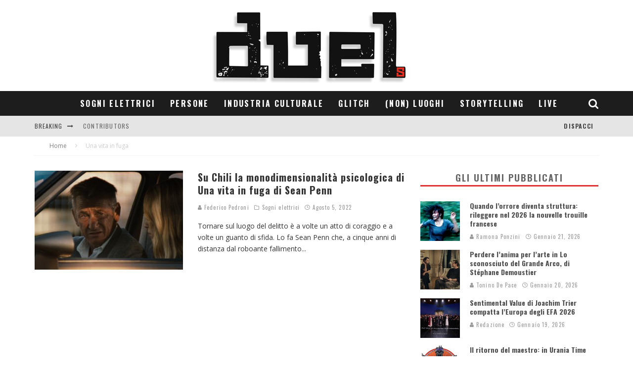

--- FILE ---
content_type: text/html; charset=UTF-8
request_url: https://duels.it/tag/una-vita-in-fuga/
body_size: 29031
content:
<!DOCTYPE html>
<html dir="ltr" lang="it-IT" prefix="og: https://ogp.me/ns#">
<head>
	<meta charset="UTF-8">
			<meta name="viewport" content="width=device-width, height=device-height, initial-scale=1.0, minimum-scale=1.0">
	
	<link rel="profile" href="http://gmpg.org/xfn/11">
	<title>Una vita in fuga - duels</title>

		<!-- All in One SEO 4.4.8 - aioseo.com -->
		<meta name="robots" content="max-image-preview:large" />
		<link rel="canonical" href="https://duels.it/tag/una-vita-in-fuga/" />
		<meta name="generator" content="All in One SEO (AIOSEO) 4.4.8" />
		<script type="application/ld+json" class="aioseo-schema">
			{"@context":"https:\/\/schema.org","@graph":[{"@type":"BreadcrumbList","@id":"https:\/\/duels.it\/tag\/una-vita-in-fuga\/#breadcrumblist","itemListElement":[{"@type":"ListItem","@id":"https:\/\/duels.it\/#listItem","position":1,"name":"Home","item":"https:\/\/duels.it\/","nextItem":"https:\/\/duels.it\/tag\/una-vita-in-fuga\/#listItem"},{"@type":"ListItem","@id":"https:\/\/duels.it\/tag\/una-vita-in-fuga\/#listItem","position":2,"name":"Una vita in fuga","previousItem":"https:\/\/duels.it\/#listItem"}]},{"@type":"CollectionPage","@id":"https:\/\/duels.it\/tag\/una-vita-in-fuga\/#collectionpage","url":"https:\/\/duels.it\/tag\/una-vita-in-fuga\/","name":"Una vita in fuga - duels","inLanguage":"it-IT","isPartOf":{"@id":"https:\/\/duels.it\/#website"},"breadcrumb":{"@id":"https:\/\/duels.it\/tag\/una-vita-in-fuga\/#breadcrumblist"}},{"@type":"Organization","@id":"https:\/\/duels.it\/#organization","name":"duels","url":"https:\/\/duels.it\/"},{"@type":"WebSite","@id":"https:\/\/duels.it\/#website","url":"https:\/\/duels.it\/","name":"duels","description":"Grafica & immagine","inLanguage":"it-IT","publisher":{"@id":"https:\/\/duels.it\/#organization"}}]}
		</script>
		<!-- All in One SEO -->

<link rel='dns-prefetch' href='//fonts.googleapis.com' />
<link rel='dns-prefetch' href='//maxcdn.bootstrapcdn.com' />
<link rel="alternate" type="application/rss+xml" title="duels &raquo; Feed" href="https://duels.it/feed/" />
<link rel="alternate" type="application/rss+xml" title="duels &raquo; Feed dei commenti" href="https://duels.it/comments/feed/" />
<link rel="alternate" type="application/rss+xml" title="duels &raquo; Una vita in fuga Feed del tag" href="https://duels.it/tag/una-vita-in-fuga/feed/" />
		<!-- This site uses the Google Analytics by ExactMetrics plugin v7.20.1 - Using Analytics tracking - https://www.exactmetrics.com/ -->
		<!-- Note: ExactMetrics is not currently configured on this site. The site owner needs to authenticate with Google Analytics in the ExactMetrics settings panel. -->
					<!-- No tracking code set -->
				<!-- / Google Analytics by ExactMetrics -->
		<script type="text/javascript">
window._wpemojiSettings = {"baseUrl":"https:\/\/s.w.org\/images\/core\/emoji\/14.0.0\/72x72\/","ext":".png","svgUrl":"https:\/\/s.w.org\/images\/core\/emoji\/14.0.0\/svg\/","svgExt":".svg","source":{"concatemoji":"https:\/\/duels.it\/wp-includes\/js\/wp-emoji-release.min.js?ver=6.1.3"}};
/*! This file is auto-generated */
!function(e,a,t){var n,r,o,i=a.createElement("canvas"),p=i.getContext&&i.getContext("2d");function s(e,t){var a=String.fromCharCode,e=(p.clearRect(0,0,i.width,i.height),p.fillText(a.apply(this,e),0,0),i.toDataURL());return p.clearRect(0,0,i.width,i.height),p.fillText(a.apply(this,t),0,0),e===i.toDataURL()}function c(e){var t=a.createElement("script");t.src=e,t.defer=t.type="text/javascript",a.getElementsByTagName("head")[0].appendChild(t)}for(o=Array("flag","emoji"),t.supports={everything:!0,everythingExceptFlag:!0},r=0;r<o.length;r++)t.supports[o[r]]=function(e){if(p&&p.fillText)switch(p.textBaseline="top",p.font="600 32px Arial",e){case"flag":return s([127987,65039,8205,9895,65039],[127987,65039,8203,9895,65039])?!1:!s([55356,56826,55356,56819],[55356,56826,8203,55356,56819])&&!s([55356,57332,56128,56423,56128,56418,56128,56421,56128,56430,56128,56423,56128,56447],[55356,57332,8203,56128,56423,8203,56128,56418,8203,56128,56421,8203,56128,56430,8203,56128,56423,8203,56128,56447]);case"emoji":return!s([129777,127995,8205,129778,127999],[129777,127995,8203,129778,127999])}return!1}(o[r]),t.supports.everything=t.supports.everything&&t.supports[o[r]],"flag"!==o[r]&&(t.supports.everythingExceptFlag=t.supports.everythingExceptFlag&&t.supports[o[r]]);t.supports.everythingExceptFlag=t.supports.everythingExceptFlag&&!t.supports.flag,t.DOMReady=!1,t.readyCallback=function(){t.DOMReady=!0},t.supports.everything||(n=function(){t.readyCallback()},a.addEventListener?(a.addEventListener("DOMContentLoaded",n,!1),e.addEventListener("load",n,!1)):(e.attachEvent("onload",n),a.attachEvent("onreadystatechange",function(){"complete"===a.readyState&&t.readyCallback()})),(e=t.source||{}).concatemoji?c(e.concatemoji):e.wpemoji&&e.twemoji&&(c(e.twemoji),c(e.wpemoji)))}(window,document,window._wpemojiSettings);
</script>
<style type="text/css">
img.wp-smiley,
img.emoji {
	display: inline !important;
	border: none !important;
	box-shadow: none !important;
	height: 1em !important;
	width: 1em !important;
	margin: 0 0.07em !important;
	vertical-align: -0.1em !important;
	background: none !important;
	padding: 0 !important;
}
</style>
	<link rel='stylesheet' id='wp-block-library-css' href='https://duels.it/wp-includes/css/dist/block-library/style.min.css?ver=6.1.3' type='text/css' media='all' />
<link rel='stylesheet' id='classic-theme-styles-css' href='https://duels.it/wp-includes/css/classic-themes.min.css?ver=1' type='text/css' media='all' />
<style id='global-styles-inline-css' type='text/css'>
body{--wp--preset--color--black: #000000;--wp--preset--color--cyan-bluish-gray: #abb8c3;--wp--preset--color--white: #ffffff;--wp--preset--color--pale-pink: #f78da7;--wp--preset--color--vivid-red: #cf2e2e;--wp--preset--color--luminous-vivid-orange: #ff6900;--wp--preset--color--luminous-vivid-amber: #fcb900;--wp--preset--color--light-green-cyan: #7bdcb5;--wp--preset--color--vivid-green-cyan: #00d084;--wp--preset--color--pale-cyan-blue: #8ed1fc;--wp--preset--color--vivid-cyan-blue: #0693e3;--wp--preset--color--vivid-purple: #9b51e0;--wp--preset--gradient--vivid-cyan-blue-to-vivid-purple: linear-gradient(135deg,rgba(6,147,227,1) 0%,rgb(155,81,224) 100%);--wp--preset--gradient--light-green-cyan-to-vivid-green-cyan: linear-gradient(135deg,rgb(122,220,180) 0%,rgb(0,208,130) 100%);--wp--preset--gradient--luminous-vivid-amber-to-luminous-vivid-orange: linear-gradient(135deg,rgba(252,185,0,1) 0%,rgba(255,105,0,1) 100%);--wp--preset--gradient--luminous-vivid-orange-to-vivid-red: linear-gradient(135deg,rgba(255,105,0,1) 0%,rgb(207,46,46) 100%);--wp--preset--gradient--very-light-gray-to-cyan-bluish-gray: linear-gradient(135deg,rgb(238,238,238) 0%,rgb(169,184,195) 100%);--wp--preset--gradient--cool-to-warm-spectrum: linear-gradient(135deg,rgb(74,234,220) 0%,rgb(151,120,209) 20%,rgb(207,42,186) 40%,rgb(238,44,130) 60%,rgb(251,105,98) 80%,rgb(254,248,76) 100%);--wp--preset--gradient--blush-light-purple: linear-gradient(135deg,rgb(255,206,236) 0%,rgb(152,150,240) 100%);--wp--preset--gradient--blush-bordeaux: linear-gradient(135deg,rgb(254,205,165) 0%,rgb(254,45,45) 50%,rgb(107,0,62) 100%);--wp--preset--gradient--luminous-dusk: linear-gradient(135deg,rgb(255,203,112) 0%,rgb(199,81,192) 50%,rgb(65,88,208) 100%);--wp--preset--gradient--pale-ocean: linear-gradient(135deg,rgb(255,245,203) 0%,rgb(182,227,212) 50%,rgb(51,167,181) 100%);--wp--preset--gradient--electric-grass: linear-gradient(135deg,rgb(202,248,128) 0%,rgb(113,206,126) 100%);--wp--preset--gradient--midnight: linear-gradient(135deg,rgb(2,3,129) 0%,rgb(40,116,252) 100%);--wp--preset--duotone--dark-grayscale: url('#wp-duotone-dark-grayscale');--wp--preset--duotone--grayscale: url('#wp-duotone-grayscale');--wp--preset--duotone--purple-yellow: url('#wp-duotone-purple-yellow');--wp--preset--duotone--blue-red: url('#wp-duotone-blue-red');--wp--preset--duotone--midnight: url('#wp-duotone-midnight');--wp--preset--duotone--magenta-yellow: url('#wp-duotone-magenta-yellow');--wp--preset--duotone--purple-green: url('#wp-duotone-purple-green');--wp--preset--duotone--blue-orange: url('#wp-duotone-blue-orange');--wp--preset--font-size--small: 13px;--wp--preset--font-size--medium: 20px;--wp--preset--font-size--large: 36px;--wp--preset--font-size--x-large: 42px;--wp--preset--spacing--20: 0.44rem;--wp--preset--spacing--30: 0.67rem;--wp--preset--spacing--40: 1rem;--wp--preset--spacing--50: 1.5rem;--wp--preset--spacing--60: 2.25rem;--wp--preset--spacing--70: 3.38rem;--wp--preset--spacing--80: 5.06rem;}:where(.is-layout-flex){gap: 0.5em;}body .is-layout-flow > .alignleft{float: left;margin-inline-start: 0;margin-inline-end: 2em;}body .is-layout-flow > .alignright{float: right;margin-inline-start: 2em;margin-inline-end: 0;}body .is-layout-flow > .aligncenter{margin-left: auto !important;margin-right: auto !important;}body .is-layout-constrained > .alignleft{float: left;margin-inline-start: 0;margin-inline-end: 2em;}body .is-layout-constrained > .alignright{float: right;margin-inline-start: 2em;margin-inline-end: 0;}body .is-layout-constrained > .aligncenter{margin-left: auto !important;margin-right: auto !important;}body .is-layout-constrained > :where(:not(.alignleft):not(.alignright):not(.alignfull)){max-width: var(--wp--style--global--content-size);margin-left: auto !important;margin-right: auto !important;}body .is-layout-constrained > .alignwide{max-width: var(--wp--style--global--wide-size);}body .is-layout-flex{display: flex;}body .is-layout-flex{flex-wrap: wrap;align-items: center;}body .is-layout-flex > *{margin: 0;}:where(.wp-block-columns.is-layout-flex){gap: 2em;}.has-black-color{color: var(--wp--preset--color--black) !important;}.has-cyan-bluish-gray-color{color: var(--wp--preset--color--cyan-bluish-gray) !important;}.has-white-color{color: var(--wp--preset--color--white) !important;}.has-pale-pink-color{color: var(--wp--preset--color--pale-pink) !important;}.has-vivid-red-color{color: var(--wp--preset--color--vivid-red) !important;}.has-luminous-vivid-orange-color{color: var(--wp--preset--color--luminous-vivid-orange) !important;}.has-luminous-vivid-amber-color{color: var(--wp--preset--color--luminous-vivid-amber) !important;}.has-light-green-cyan-color{color: var(--wp--preset--color--light-green-cyan) !important;}.has-vivid-green-cyan-color{color: var(--wp--preset--color--vivid-green-cyan) !important;}.has-pale-cyan-blue-color{color: var(--wp--preset--color--pale-cyan-blue) !important;}.has-vivid-cyan-blue-color{color: var(--wp--preset--color--vivid-cyan-blue) !important;}.has-vivid-purple-color{color: var(--wp--preset--color--vivid-purple) !important;}.has-black-background-color{background-color: var(--wp--preset--color--black) !important;}.has-cyan-bluish-gray-background-color{background-color: var(--wp--preset--color--cyan-bluish-gray) !important;}.has-white-background-color{background-color: var(--wp--preset--color--white) !important;}.has-pale-pink-background-color{background-color: var(--wp--preset--color--pale-pink) !important;}.has-vivid-red-background-color{background-color: var(--wp--preset--color--vivid-red) !important;}.has-luminous-vivid-orange-background-color{background-color: var(--wp--preset--color--luminous-vivid-orange) !important;}.has-luminous-vivid-amber-background-color{background-color: var(--wp--preset--color--luminous-vivid-amber) !important;}.has-light-green-cyan-background-color{background-color: var(--wp--preset--color--light-green-cyan) !important;}.has-vivid-green-cyan-background-color{background-color: var(--wp--preset--color--vivid-green-cyan) !important;}.has-pale-cyan-blue-background-color{background-color: var(--wp--preset--color--pale-cyan-blue) !important;}.has-vivid-cyan-blue-background-color{background-color: var(--wp--preset--color--vivid-cyan-blue) !important;}.has-vivid-purple-background-color{background-color: var(--wp--preset--color--vivid-purple) !important;}.has-black-border-color{border-color: var(--wp--preset--color--black) !important;}.has-cyan-bluish-gray-border-color{border-color: var(--wp--preset--color--cyan-bluish-gray) !important;}.has-white-border-color{border-color: var(--wp--preset--color--white) !important;}.has-pale-pink-border-color{border-color: var(--wp--preset--color--pale-pink) !important;}.has-vivid-red-border-color{border-color: var(--wp--preset--color--vivid-red) !important;}.has-luminous-vivid-orange-border-color{border-color: var(--wp--preset--color--luminous-vivid-orange) !important;}.has-luminous-vivid-amber-border-color{border-color: var(--wp--preset--color--luminous-vivid-amber) !important;}.has-light-green-cyan-border-color{border-color: var(--wp--preset--color--light-green-cyan) !important;}.has-vivid-green-cyan-border-color{border-color: var(--wp--preset--color--vivid-green-cyan) !important;}.has-pale-cyan-blue-border-color{border-color: var(--wp--preset--color--pale-cyan-blue) !important;}.has-vivid-cyan-blue-border-color{border-color: var(--wp--preset--color--vivid-cyan-blue) !important;}.has-vivid-purple-border-color{border-color: var(--wp--preset--color--vivid-purple) !important;}.has-vivid-cyan-blue-to-vivid-purple-gradient-background{background: var(--wp--preset--gradient--vivid-cyan-blue-to-vivid-purple) !important;}.has-light-green-cyan-to-vivid-green-cyan-gradient-background{background: var(--wp--preset--gradient--light-green-cyan-to-vivid-green-cyan) !important;}.has-luminous-vivid-amber-to-luminous-vivid-orange-gradient-background{background: var(--wp--preset--gradient--luminous-vivid-amber-to-luminous-vivid-orange) !important;}.has-luminous-vivid-orange-to-vivid-red-gradient-background{background: var(--wp--preset--gradient--luminous-vivid-orange-to-vivid-red) !important;}.has-very-light-gray-to-cyan-bluish-gray-gradient-background{background: var(--wp--preset--gradient--very-light-gray-to-cyan-bluish-gray) !important;}.has-cool-to-warm-spectrum-gradient-background{background: var(--wp--preset--gradient--cool-to-warm-spectrum) !important;}.has-blush-light-purple-gradient-background{background: var(--wp--preset--gradient--blush-light-purple) !important;}.has-blush-bordeaux-gradient-background{background: var(--wp--preset--gradient--blush-bordeaux) !important;}.has-luminous-dusk-gradient-background{background: var(--wp--preset--gradient--luminous-dusk) !important;}.has-pale-ocean-gradient-background{background: var(--wp--preset--gradient--pale-ocean) !important;}.has-electric-grass-gradient-background{background: var(--wp--preset--gradient--electric-grass) !important;}.has-midnight-gradient-background{background: var(--wp--preset--gradient--midnight) !important;}.has-small-font-size{font-size: var(--wp--preset--font-size--small) !important;}.has-medium-font-size{font-size: var(--wp--preset--font-size--medium) !important;}.has-large-font-size{font-size: var(--wp--preset--font-size--large) !important;}.has-x-large-font-size{font-size: var(--wp--preset--font-size--x-large) !important;}
.wp-block-navigation a:where(:not(.wp-element-button)){color: inherit;}
:where(.wp-block-columns.is-layout-flex){gap: 2em;}
.wp-block-pullquote{font-size: 1.5em;line-height: 1.6;}
</style>
<link rel='stylesheet' id='lets-review-api-css' href='https://duels.it/wp-content/plugins/lets-review/assets/css/style-api.min.css?ver=3.3.6' type='text/css' media='all' />
<link rel='stylesheet' id='valenti-style-css' href='https://duels.it/wp-content/themes/valenti/assets/css/style.min.css?ver=5.6.3.9' type='text/css' media='all' />
<style id='valenti-style-inline-css' type='text/css'>
.secondary-menu-wrap .cb-breaking-news ul li a { color:#666666; }body{ color:#333333}.entry-content h1, .entry-content h2, .entry-content h3, .entry-content h4, .entry-content h5, .entry-content h6{ color:#333333}.link-color-wrap a, .block-wrap-code .block a{ color:#3aa0ff}.link-color-wrap a:hover, .block-wrap-code .block a:hover{ color:#1a75ca}body{font-family:'Open Sans',sans-serif;font-size:15px;font-weight:400;line-height:1.5;text-transform:none;}.excerpt{font-family:'Open Sans',sans-serif;font-size:14px;font-weight:400;line-height:1.666;text-transform:none;}.preview-thumbnail .title, .preview-review .title{font-family:'Oswald',sans-serif;font-size:14px;font-weight:700;line-height:1.3;text-transform:none;}.byline{font-family:'Oswald',sans-serif;font-size:11px;font-weight:400;letter-spacing:0.1em;line-height:1.3;text-transform:none;}.hero-meta .byline{font-family:'Oswald',sans-serif;font-size:11px;font-weight:400;letter-spacing:0.05em;line-height:1.3;text-transform:none;}.tipi-button{font-family:'Oswald',sans-serif;font-size:14px;font-weight:700;letter-spacing:0.1em;text-transform:uppercase;}.secondary-menu-wrap, .secondary-menu-wrap .sub-menu a:not(.tipi-button){font-family:'Oswald',sans-serif;font-size:14px;font-weight:700;letter-spacing:0.1em;line-height:1;text-transform:uppercase;}.footer-menu{font-family:'Oswald',sans-serif;font-size:12px;font-weight:400;line-height:1;text-transform:none;}.site-footer .textwidget{font-family:'Open Sans',sans-serif;font-size:14px;font-weight:400;line-height:1.666;text-transform:none;}.copyright{font-family:'Open Sans',sans-serif;font-size:12px;font-weight:400;line-height:1;text-transform:none;}.preview-slider.title-s .title{font-family:'Oswald',sans-serif;font-size:14px;font-weight:700;letter-spacing:0.04em;line-height:1.4;text-transform:uppercase;}.preview-slider.title-m .title{font-family:'Oswald',sans-serif;font-size:14px;font-weight:700;letter-spacing:0.04em;line-height:1.4;text-transform:uppercase;}.preview-slider.title-l .title{font-family:'Oswald',sans-serif;font-size:14px;font-weight:700;letter-spacing:0.04em;line-height:1.4;text-transform:uppercase;}.preview-slider.title-xl .title{font-family:'Oswald',sans-serif;font-size:14px;font-weight:700;letter-spacing:0.04em;line-height:1.4;text-transform:uppercase;}.preview-grid.title-xs .title{font-family:'Oswald',sans-serif;font-size:14px;font-weight:700;letter-spacing:0.04em;line-height:1.4;text-transform:uppercase;}.preview-grid.title-s .title{font-family:'Oswald',sans-serif;font-size:14px;font-weight:700;letter-spacing:0.04em;line-height:1.4;text-transform:uppercase;}.preview-grid.title-m .title{font-family:'Oswald',sans-serif;font-size:14px;font-weight:700;letter-spacing:0.04em;line-height:1.4;text-transform:uppercase;}.preview-grid.title-l .title{font-family:'Oswald',sans-serif;font-size:14px;font-weight:700;letter-spacing:0.04em;line-height:1.4;text-transform:uppercase;}.preview-classic .title{font-family:'Oswald',sans-serif;font-size:14px;font-weight:700;letter-spacing:0.05em;line-height:1.3;text-transform:none;}.preview-2 .title{font-family:'Oswald',sans-serif;font-size:14px;font-weight:400;letter-spacing:0.05em;line-height:1.3;text-transform:none;}.entry-content blockquote, .entry-content blockquote p{font-family:'Oswald',sans-serif;font-size:18px;font-weight:400;line-height:1.5;text-transform:none;}.hero-wrap .caption, .gallery-block__wrap .caption, figcaption{font-family:'Open Sans',sans-serif;font-size:10px;font-weight:400;line-height:1.2;text-transform:none;}.main-navigation .horizontal-menu > li > a{font-family:'Oswald',sans-serif;font-size:14px;font-weight:700;letter-spacing:0.15em;line-height:1;text-transform:uppercase;}.sub-menu a:not(.tipi-button){font-family:'Oswald',sans-serif;font-size:14px;font-weight:400;letter-spacing:0.13em;line-height:1.6;text-transform:uppercase;}.hero-meta.tipi-s-typo .title{font-family:'Oswald',sans-serif;font-size:18px;font-weight:400;line-height:1.3;text-transform:none;}.hero-meta.tipi-m-typo .title{font-family:'Oswald',sans-serif;font-size:18px;font-weight:700;line-height:1.3;text-transform:uppercase;}.hero-meta.tipi-l-typo .title{font-family:'Oswald',sans-serif;font-size:18px;font-weight:700;line-height:1.3;text-transform:uppercase;}.entry-content h2{font-family:'Oswald',sans-serif;font-size:18px;font-weight:700;letter-spacing:0.1em;line-height:1.3;text-transform:uppercase;}.entry-content h3{font-family:'Oswald',sans-serif;font-size:14px;font-weight:700;letter-spacing:0.1em;line-height:1.3;text-transform:uppercase;}.entry-content h4{font-family:'Oswald',sans-serif;font-size:14px;font-weight:700;letter-spacing:0.1em;line-height:1.3;text-transform:uppercase;}.entry-content h5{font-family:'Oswald',sans-serif;font-size:14px;font-weight:700;letter-spacing:0.1em;line-height:1.3;text-transform:uppercase;}.widget-title{font-family:'Oswald',sans-serif;font-size:14px;font-weight:700;letter-spacing:0.1em;line-height:1.3;text-transform:uppercase;}.block-title-wrap .title{font-family:'Oswald',sans-serif;font-size:16px;font-weight:700;letter-spacing:0.2em;line-height:1.2;text-transform:uppercase;}.block-subtitle{font-family:'Open Sans',sans-serif;font-size:15px;font-weight:700;letter-spacing:0.1em;line-height:1.3;text-transform:none;}.preview-classic { padding-bottom: 30px; }.block-wrap-classic .block ~ .block { padding-top: 30px; }.preview-thumbnail { padding-bottom: 20px; }.valenti-widget .preview-thumbnail { padding-bottom: 15px; }.site-footer > .bg-area{ border-top:20px solid #333333;}.footer-widget-wrap{ border-right:1px solid #333333;}.split-1:not(.preview-thumbnail) .mask {
		-webkit-flex: 0 0 40%;
		-ms-flex: 0 0 40%;
		flex: 0 0 40%;
		width: 40%;
	}.footer-lower {
		padding-top: 30px;
		padding-bottom: 30px;
	}.footer-widget-wrap {
		padding-top: 45px;
		padding-bottom: 45px;
	}.main-menu > li > a {
		padding-top: 17px;
		padding-bottom: 17px;
	}.main-navigation .main-nav-wrap > .menu-icons a{padding-left:10px;}.main-navigation .main-nav-wrap > .menu-icons a{padding-right:10px;}.main-navigation .main-nav-wrap > .menu-icons {margin-right:-10px;}.main-navigation .main-nav-wrap .menu-icons > li > a {font-size:21px;}.secondary-menu-wrap .menu-icons a{padding-left:10px;}.secondary-menu-wrap .menu-icons a{padding-right:10px;}.secondary-menu-wrap .menu-icons {margin-right:-10px;}.secondary-menu-wrap .menu-icons > li > a {font-size:16px;}.accent--color, .bbp-submit-wrapper button, .bbp-submit-wrapper button:visited, .buddypress .cb-cat-header .title a, .woocommerce .star-rating:before, .woocommerce-page .star-rating:before, .woocommerce .star-rating span, .woocommerce-page .star-rating span, .woocommerce .stars a {
		color:#dd3333;
	}.bbp-submit-wrapper button, #buddypress button:hover, #buddypress a.button:hover, #buddypress a.button:focus, #buddypress input[type=submit]:hover, #buddypress input[type=button]:hover, #buddypress input[type=reset]:hover, #buddypress ul.button-nav li a:hover, #buddypress ul.button-nav li.current a, #buddypress div.generic-button a:hover, #buddypress .comment-reply-link:hover, #buddypress .activity-list li.load-more:hover, #buddypress #groups-list .generic-button a:hover {
		border-color: #dd3333;
	}.sidebar-widget .widget-title, .cb-cat-header, .site-footer .footer-widget-area .widget-title span, #wp-calendar caption, #buddypress #members-list .cb-member-list-box .item .item-title, #buddypress div.item-list-tabs ul li.selected, #buddypress div.item-list-tabs ul li.current, #buddypress .item-list-tabs ul li:hover, .woocommerce div.product .woocommerce-tabs ul.tabs li.active,
	.author-page-box {
		border-bottom-color: #dd3333 ;
	}.cb-highlight, #buddypress button:hover, #buddypress a.button:hover, #buddypress a.button:focus, #buddypress input[type=submit]:hover, #buddypress input[type=button]:hover, #buddypress input[type=reset]:hover, #buddypress ul.button-nav li a:hover, #buddypress ul.button-nav li.current a, #buddypress div.generic-button a:hover, #buddypress .comment-reply-link:hover, #buddypress .activity-list li.load-more:hover, #buddypress #groups-list .generic-button a:hover {
		background-color: #dd3333;
	}.font-b { font-family: 'Open Sans',sans-serif; }h1, h2, h3, h4, h5, h6, .font-h, #bbp-user-navigation, .product_meta, .price, .woocommerce-review-link, .cart_item, .cart-collaterals .cart_totals th { font-family: 'Oswald',sans-serif }.site-mob-header:not(.site-mob-header-11) .header-padding .logo-main-wrap, .site-mob-header:not(.site-mob-header-11) .header-padding .icons-wrap a, .site-mob-header-11 .header-padding {
		padding-top: 15px;
		padding-bottom: 15px;
	}.site-header .header-padding {
		padding-top: 10px;
		padding-bottom: 10px;
	}.site-footer .bg-area{background-color: #1c1d1e;}.site-footer .background{background-position: center center;}.site-footer,.site-footer a{color: #e5e5e5;}.footer-widget-area{background-color: #272727;}.footer-widget-area{background-position: center center;}.footer-widget-area,.footer-widget-area a{color: #e5e5e5;}.grid-spacing { border-top-width: 3px; }.preview-slider.tile-overlay--1:after, .preview-slider.tile-overlay--2 .meta:after { opacity: 0.25; }.preview-grid.tile-overlay--1:after, .preview-grid.tile-overlay--2 .meta:after { opacity: 0.2; }.main-navigation-border { border-bottom-color: #161616; }@media only screen and (min-width: 481px) {.slider-spacing { margin-right: 3px;}.block-wrap-slider .slider { padding-top: 3px;}.grid-spacing { border-right-width: 3px; }.block-wrap-grid:not(.block-wrap-81) .block { width: calc( 100% + 3px ); }}@media only screen and (min-width: 768px) {.grid-spacing { border-right-width: 3px; }.block-wrap-55 .slide { margin-right: 3px!important; }.block-wrap-grid:not(.block-wrap-81) .block { width: calc( 100% + 3px ); }.preview-slider.tile-overlay--1:hover:after, .preview-slider.tile-overlay--2.tile-overlay--gradient:hover:after, .preview-slider.tile-overlay--2:hover .meta:after { opacity: 0.75 ; }.preview-grid.tile-overlay--1:hover:after, .preview-grid.tile-overlay--2.tile-overlay--gradient:hover:after, .preview-grid.tile-overlay--2:hover .meta:after { opacity: 0.3 ; }}@media only screen and (min-width: 1020px) {.hero-meta .byline{font-size:14px;}.tipi-button{font-size:12px;}.secondary-menu-wrap, .secondary-menu-wrap .sub-menu a:not(.tipi-button){font-size:12px;}.site-footer .textwidget{font-size:16px;}.preview-slider.title-s .title{font-size:16px;}.preview-slider.title-m .title{font-size:20px;}.preview-slider.title-l .title{font-size:36px;}.preview-slider.title-xl .title{font-size:40px;}.preview-grid.title-xs .title{font-size:16px;}.preview-grid.title-s .title{font-size:20px;}.preview-grid.title-m .title{font-size:32px;}.preview-grid.title-l .title{font-size:38px;}.preview-classic .title{font-size:20px;}.preview-2 .title{font-size:26px;}.entry-content blockquote, .entry-content blockquote p{font-size:26px;}.main-navigation .horizontal-menu > li > a{font-size:16px;}.hero-meta.tipi-s-typo .title{font-size:28px;}.hero-meta.tipi-m-typo .title{font-size:40px;}.hero-meta.tipi-l-typo .title{font-size:50px;}.entry-content h2{font-size:30px;}.entry-content h3{font-size:24px;}.entry-content h4{font-size:20px;}.entry-content h5{font-size:18px;}.widget-title{font-size:20px;}.block-title-wrap .title{font-size:22px;}}@media only screen and (min-width: 1200px) {.site {}}
</style>
<link rel='stylesheet' id='valenti-child-style-css' href='https://duels.it/wp-content/themes/valenti-child/style.css?ver=6.1.3' type='text/css' media='all' />
<link rel='stylesheet' id='valenti-fonts-css' href='https://fonts.googleapis.com/css?family=Oswald%3A400%2C700%7COpen+Sans%3A400%2C700&#038;subset=greek%2Cgreek-ext&#038;display=swap' type='text/css' media='all' />
<!--[if IE]>
<link rel='stylesheet' id='valenti-ie9-css' href='https://duels.it/wp-content/themes/valenti/assets/css/ie.css?ver=5.6.3.9' type='text/css' media='all' />
<![endif]-->
<link rel='stylesheet' id='swipebox-css' href='https://duels.it/wp-content/themes/valenti/assets/css/swipebox.min.css?ver=1.4.4.1' type='text/css' media='all' />
<link rel='stylesheet' id='cff-css' href='https://duels.it/wp-content/plugins/custom-facebook-feed/assets/css/cff-style.min.css?ver=4.2' type='text/css' media='all' />
<link rel='stylesheet' id='sb-font-awesome-css' href='https://maxcdn.bootstrapcdn.com/font-awesome/4.7.0/css/font-awesome.min.css?ver=6.1.3' type='text/css' media='all' />
<link rel='stylesheet' id='login-with-ajax-css' href='https://duels.it/wp-content/themes/valenti/plugins/login-with-ajax/widget.css?ver=4.1' type='text/css' media='all' />
<script type='text/javascript' src='https://duels.it/wp-includes/js/jquery/jquery.min.js?ver=3.6.1' id='jquery-core-js'></script>
<script type='text/javascript' src='https://duels.it/wp-includes/js/jquery/jquery-migrate.min.js?ver=3.3.2' id='jquery-migrate-js'></script>
<script type='text/javascript' id='login-with-ajax-js-extra'>
/* <![CDATA[ */
var LWA = {"ajaxurl":"https:\/\/duels.it\/wp-admin\/admin-ajax.php","off":""};
/* ]]> */
</script>
<script type='text/javascript' src='https://duels.it/wp-content/themes/valenti/plugins/login-with-ajax/login-with-ajax.source.js?ver=4.1' id='login-with-ajax-js'></script>
<link rel="https://api.w.org/" href="https://duels.it/wp-json/" /><link rel="alternate" type="application/json" href="https://duels.it/wp-json/wp/v2/tags/6480" /><link rel="EditURI" type="application/rsd+xml" title="RSD" href="https://duels.it/xmlrpc.php?rsd" />
<link rel="wlwmanifest" type="application/wlwmanifest+xml" href="https://duels.it/wp-includes/wlwmanifest.xml" />
<meta name="generator" content="WordPress 6.1.3" />
<link rel="preload" type="font/woff2" as="font" href="https://duels.it/wp-content/themes/valenti/assets/css/valenti/valenti.woff2?o9cfvj" crossorigin><link rel="dns-prefetch" href="//fonts.googleapis.com"><link rel="preconnect" href="https://fonts.gstatic.com/" crossorigin>	<meta property="og:title" content="duels">
	<meta property="og:description" content="Grafica &amp; immagine">
	<meta property="og:image" content="https://duels.it/wp-content/uploads/2014/11/cropped-favicon.png">
	<meta property="og:url" content="https://duels.it/sogni-elettrici/cannes74-la-monodimensionalita-psicologica-di-flag-day-di-sean-penn/">
	<meta name="twitter:card" content="summary_large_image">
	<meta property="og:site_name" content="duels">
	<meta property="og:type" content="website">
	<script type="text/javascript" src="https://duels.it/wp-content/plugins/si-captcha-for-wordpress/captcha/si_captcha.js?ver=1769033710"></script>
<!-- begin SI CAPTCHA Anti-Spam - login/register form style -->
<style type="text/css">
.si_captcha_small { width:175px; height:45px; padding-top:10px; padding-bottom:10px; }
.si_captcha_large { width:250px; height:60px; padding-top:10px; padding-bottom:10px; }
img#si_image_com { border-style:none; margin:0; padding-right:5px; float:left; }
img#si_image_reg { border-style:none; margin:0; padding-right:5px; float:left; }
img#si_image_log { border-style:none; margin:0; padding-right:5px; float:left; }
img#si_image_side_login { border-style:none; margin:0; padding-right:5px; float:left; }
img#si_image_checkout { border-style:none; margin:0; padding-right:5px; float:left; }
img#si_image_jetpack { border-style:none; margin:0; padding-right:5px; float:left; }
img#si_image_bbpress_topic { border-style:none; margin:0; padding-right:5px; float:left; }
.si_captcha_refresh { border-style:none; margin:0; vertical-align:bottom; }
div#si_captcha_input { display:block; padding-top:15px; padding-bottom:5px; }
label#si_captcha_code_label { margin:0; }
input#si_captcha_code_input { width:65px; }
p#si_captcha_code_p { clear: left; padding-top:10px; }
.si-captcha-jetpack-error { color:#DC3232; }
</style>
<!-- end SI CAPTCHA Anti-Spam - login/register form style -->
<link rel="icon" href="https://duels.it/wp-content/uploads/2014/11/cropped-favicon-32x32.png" sizes="32x32" />
<link rel="icon" href="https://duels.it/wp-content/uploads/2014/11/cropped-favicon-192x192.png" sizes="192x192" />
<link rel="apple-touch-icon" href="https://duels.it/wp-content/uploads/2014/11/cropped-favicon-180x180.png" />
<meta name="msapplication-TileImage" content="https://duels.it/wp-content/uploads/2014/11/cropped-favicon-270x270.png" />
</head>
<body class="archive tag tag-una-vita-in-fuga tag-6480 body-mob-header-1 site-mob-menu-a-4 site-mob-menu-1 sticky-sbs mob-fi-tall header--style-3 mm-ani-3 modal-skin-2">
		<svg xmlns="http://www.w3.org/2000/svg" viewBox="0 0 0 0" width="0" height="0" focusable="false" role="none" style="visibility: hidden; position: absolute; left: -9999px; overflow: hidden;" ><defs><filter id="wp-duotone-dark-grayscale"><feColorMatrix color-interpolation-filters="sRGB" type="matrix" values=" .299 .587 .114 0 0 .299 .587 .114 0 0 .299 .587 .114 0 0 .299 .587 .114 0 0 " /><feComponentTransfer color-interpolation-filters="sRGB" ><feFuncR type="table" tableValues="0 0.49803921568627" /><feFuncG type="table" tableValues="0 0.49803921568627" /><feFuncB type="table" tableValues="0 0.49803921568627" /><feFuncA type="table" tableValues="1 1" /></feComponentTransfer><feComposite in2="SourceGraphic" operator="in" /></filter></defs></svg><svg xmlns="http://www.w3.org/2000/svg" viewBox="0 0 0 0" width="0" height="0" focusable="false" role="none" style="visibility: hidden; position: absolute; left: -9999px; overflow: hidden;" ><defs><filter id="wp-duotone-grayscale"><feColorMatrix color-interpolation-filters="sRGB" type="matrix" values=" .299 .587 .114 0 0 .299 .587 .114 0 0 .299 .587 .114 0 0 .299 .587 .114 0 0 " /><feComponentTransfer color-interpolation-filters="sRGB" ><feFuncR type="table" tableValues="0 1" /><feFuncG type="table" tableValues="0 1" /><feFuncB type="table" tableValues="0 1" /><feFuncA type="table" tableValues="1 1" /></feComponentTransfer><feComposite in2="SourceGraphic" operator="in" /></filter></defs></svg><svg xmlns="http://www.w3.org/2000/svg" viewBox="0 0 0 0" width="0" height="0" focusable="false" role="none" style="visibility: hidden; position: absolute; left: -9999px; overflow: hidden;" ><defs><filter id="wp-duotone-purple-yellow"><feColorMatrix color-interpolation-filters="sRGB" type="matrix" values=" .299 .587 .114 0 0 .299 .587 .114 0 0 .299 .587 .114 0 0 .299 .587 .114 0 0 " /><feComponentTransfer color-interpolation-filters="sRGB" ><feFuncR type="table" tableValues="0.54901960784314 0.98823529411765" /><feFuncG type="table" tableValues="0 1" /><feFuncB type="table" tableValues="0.71764705882353 0.25490196078431" /><feFuncA type="table" tableValues="1 1" /></feComponentTransfer><feComposite in2="SourceGraphic" operator="in" /></filter></defs></svg><svg xmlns="http://www.w3.org/2000/svg" viewBox="0 0 0 0" width="0" height="0" focusable="false" role="none" style="visibility: hidden; position: absolute; left: -9999px; overflow: hidden;" ><defs><filter id="wp-duotone-blue-red"><feColorMatrix color-interpolation-filters="sRGB" type="matrix" values=" .299 .587 .114 0 0 .299 .587 .114 0 0 .299 .587 .114 0 0 .299 .587 .114 0 0 " /><feComponentTransfer color-interpolation-filters="sRGB" ><feFuncR type="table" tableValues="0 1" /><feFuncG type="table" tableValues="0 0.27843137254902" /><feFuncB type="table" tableValues="0.5921568627451 0.27843137254902" /><feFuncA type="table" tableValues="1 1" /></feComponentTransfer><feComposite in2="SourceGraphic" operator="in" /></filter></defs></svg><svg xmlns="http://www.w3.org/2000/svg" viewBox="0 0 0 0" width="0" height="0" focusable="false" role="none" style="visibility: hidden; position: absolute; left: -9999px; overflow: hidden;" ><defs><filter id="wp-duotone-midnight"><feColorMatrix color-interpolation-filters="sRGB" type="matrix" values=" .299 .587 .114 0 0 .299 .587 .114 0 0 .299 .587 .114 0 0 .299 .587 .114 0 0 " /><feComponentTransfer color-interpolation-filters="sRGB" ><feFuncR type="table" tableValues="0 0" /><feFuncG type="table" tableValues="0 0.64705882352941" /><feFuncB type="table" tableValues="0 1" /><feFuncA type="table" tableValues="1 1" /></feComponentTransfer><feComposite in2="SourceGraphic" operator="in" /></filter></defs></svg><svg xmlns="http://www.w3.org/2000/svg" viewBox="0 0 0 0" width="0" height="0" focusable="false" role="none" style="visibility: hidden; position: absolute; left: -9999px; overflow: hidden;" ><defs><filter id="wp-duotone-magenta-yellow"><feColorMatrix color-interpolation-filters="sRGB" type="matrix" values=" .299 .587 .114 0 0 .299 .587 .114 0 0 .299 .587 .114 0 0 .299 .587 .114 0 0 " /><feComponentTransfer color-interpolation-filters="sRGB" ><feFuncR type="table" tableValues="0.78039215686275 1" /><feFuncG type="table" tableValues="0 0.94901960784314" /><feFuncB type="table" tableValues="0.35294117647059 0.47058823529412" /><feFuncA type="table" tableValues="1 1" /></feComponentTransfer><feComposite in2="SourceGraphic" operator="in" /></filter></defs></svg><svg xmlns="http://www.w3.org/2000/svg" viewBox="0 0 0 0" width="0" height="0" focusable="false" role="none" style="visibility: hidden; position: absolute; left: -9999px; overflow: hidden;" ><defs><filter id="wp-duotone-purple-green"><feColorMatrix color-interpolation-filters="sRGB" type="matrix" values=" .299 .587 .114 0 0 .299 .587 .114 0 0 .299 .587 .114 0 0 .299 .587 .114 0 0 " /><feComponentTransfer color-interpolation-filters="sRGB" ><feFuncR type="table" tableValues="0.65098039215686 0.40392156862745" /><feFuncG type="table" tableValues="0 1" /><feFuncB type="table" tableValues="0.44705882352941 0.4" /><feFuncA type="table" tableValues="1 1" /></feComponentTransfer><feComposite in2="SourceGraphic" operator="in" /></filter></defs></svg><svg xmlns="http://www.w3.org/2000/svg" viewBox="0 0 0 0" width="0" height="0" focusable="false" role="none" style="visibility: hidden; position: absolute; left: -9999px; overflow: hidden;" ><defs><filter id="wp-duotone-blue-orange"><feColorMatrix color-interpolation-filters="sRGB" type="matrix" values=" .299 .587 .114 0 0 .299 .587 .114 0 0 .299 .587 .114 0 0 .299 .587 .114 0 0 " /><feComponentTransfer color-interpolation-filters="sRGB" ><feFuncR type="table" tableValues="0.098039215686275 1" /><feFuncG type="table" tableValues="0 0.66274509803922" /><feFuncB type="table" tableValues="0.84705882352941 0.41960784313725" /><feFuncA type="table" tableValues="1 1" /></feComponentTransfer><feComposite in2="SourceGraphic" operator="in" /></filter></defs></svg>	<div id="cb-outer-container" class="site">
		<header id="mobhead" class="site-header-block site-mob-header tipi-l-0 site-mob-header-1 site-skin-1 site-img-1"><div class="bg-area header-padding tipi-row side-spacing tipi-vertical-c">
	<ul class="menu-left icons-wrap tipi-vertical-c">
		<li class="valenti-icon vertical-c"><a href="#" class="mob-tr-open" data-target="slide-menu"><i class="valenti-i-menu" aria-hidden="true"></i></a></li>	</ul>
	<div class="logo-main-wrap logo-mob-wrap">
		<div class="logo logo-mobile"><a href="https://duels.it" data-pin-nopin="true"><img src="https://duels.it/wp-content/uploads/2014/11/logow.jpg" srcset="https://duels.it/wp-content/uploads/2014/11/logow.jpg 2x" width="403" height="153"></a></div>	</div>
	<ul class="menu-right icons-wrap tipi-vertical-c">
		<li class="valenti-icon cb-icon-search cb-menu-icon vertical-c"><a href="#" data-title="Cerca" class="tipi-tip tipi-tip-b vertical-c modal-tr" data-type="search"><i class="valenti-i-search" aria-hidden="true"></i></a></li>			</ul>
	<div class="background"></div></div>
</header><!-- .site-mob-header --><div id="mob-line" class="tipi-m-0"></div>		<div id="cb-container" class="site-inner container clearfix">
		<header id="masthead" class="site-header-block site-header clearfix site-header-3 header-skin-1 site-img-1 mm-skin-2 main-menu-skin-1 main-menu-width-1 main-menu-bar-color-2 wrap logo-only-when-stuck main-menu-c"><div class="bg-area">
			<div class="logo-main-wrap tipi-flex-lcr header-padding tipi-vertical-c tipi-flex-eq-height logo-main-wrap-center side-spacing">
			<div class="logo-main-wrap header-padding tipi-all-c"><div class="logo logo-main"><a href="https://duels.it" data-pin-nopin="true"><img src="https://duels.it/wp-content/uploads/2014/11/logow.jpg" srcset="https://duels.it/wp-content/uploads/2014/11/logow.jpg 2x" width="403" height="153"></a></div></div>					</div>
		<div class="background"></div></div>
</header><!-- .site-header --><div id="header-line"></div><nav id="cb-nav-bar" class="main-navigation cb-nav-bar-wrap nav-bar tipi-m-0-down clearfix mm-ani-3 mm-skin-2 main-menu-bar-color-1 sticky-top sticky-menu sticky-menu-1 logo-only-when-stuck main-menu-c">	<div class="site-skin-2 menu-bg-area">
		<div id="main-menu-wrap" class="main-menu-wrap cb-nav-bar-wrap clearfix font-h main-nav-wrap vertical-c  wrap">
			<div id="cb-nav-logo" class="main-menu-logo logo"><a href="https://duels.it"><img src="https://duels.it/wp-content/uploads/2014/11/logo_scroll12.png" alt="Menu logo"></a></div>			<ul id="menu-main-menu" class="main-menu nav cb-main main-nav main-nav clearfix tipi-flex horizontal-menu">
				<li id="menu-item-759" class="menu-item menu-item-type-taxonomy menu-item-object-category dropper drop-it mm-color mm-art mm-wrap-31 mm-wrap mm-sb-left menu-item-759"><a href="https://duels.it/sogni-elettrici/" data-ppp="7" data-tid="8"  data-term="category">Sogni elettrici</a><div class="menu mm-31 tipi-row side-spacing" data-mm="31"><div class="menu-wrap menu-wrap-more-10 tipi-flex"><div id="block-wrap-759" class="block-wrap block-wrap-22 block-to-see block-wrap-classic clearfix ppl-m-2 ppl-s-2 block-css-759 side-spacing--boxed " data-id="759"><div class="block-inner-style"><div class="block-inner-box contents"><div class="block-title-wrap cb-module-header block-title-1 block-title-border-2"><div class="block-title-inner"><div class="block-title"><h2 class="title">Sogni elettrici</h2></div><p class="block-subtitle"></p></div></div><div class="block">		<article class="preview-thumbnail split ani-base split-1 split-design-1 tipi-xs-12 preview-22 post-68170 post type-post status-publish format-standard has-post-thumbnail hentry category-sogni-elettrici tag-la-grande-arche tag-laurence-cosse tag-lo-sconosciuto-del-grande-arco tag-slide tag-stephane-demoustier">
			<div class="preview-mini-wrap clearfix tipi-flex">
				<div class="cb-mask mask" style="background:#dd3333">			<a href="https://duels.it/sogni-elettrici/perdere-lanima-per-larte-in-lo-sconosciuto-del-grande-arco-di-stephane-demoustier/" class="mask-img">
				<img width="150" height="150" src="https://duels.it/wp-content/uploads/2026/01/ftv45-681b8f592c110-186591-scaled-1-e1768813160519-150x150.jpg" class="attachment-thumbnail size-thumbnail wp-post-image" alt="" decoding="async" loading="lazy" srcset="https://duels.it/wp-content/uploads/2026/01/ftv45-681b8f592c110-186591-scaled-1-e1768813160519-150x150.jpg 150w, https://duels.it/wp-content/uploads/2026/01/ftv45-681b8f592c110-186591-scaled-1-e1768813160519-125x125.jpg 125w" sizes="(max-width: 150px) 100vw, 150px" />			</a>
		</div>
							<div class="cb-meta cb-article-meta meta">
					<div class="title-wrap"><h2 class="title"><a href="https://duels.it/sogni-elettrici/perdere-lanima-per-larte-in-lo-sconosciuto-del-grande-arco-di-stephane-demoustier/">Perdere l’anima per l’arte in Lo sconosciuto del Grande Arco, di Stéphane Demoustier</a></h2></div><div class="cb-byline byline byline-3"><span class="byline-part author"><a class="url fn n" href="https://duels.it/author/tonino/"><i class="valenti-i-user" aria-hidden="true"></i> Tonino De Pace</a></span><span class="byline-part cb-date date"><i class="valenti-i-clock" aria-hidden="true"></i> <time class="entry-date published dateCreated flipboard-date" datetime="2026-01-20T02:12:16+00:00">Gennaio 20, 2026</time></span></div>				</div>
							</div>
		</article>
				<article class="preview-thumbnail split ani-base split-1 split-design-1 tipi-xs-12 preview-22 post-66412 post type-post status-publish format-standard has-post-thumbnail hentry category-sogni-elettrici tag-ali-asgari tag-divine-comedy tag-sadaf-asgari tag-slide tag-venezia-2025 tag-venezia82">
			<div class="preview-mini-wrap clearfix tipi-flex">
				<div class="cb-mask mask" style="background:#dd3333">			<a href="https://duels.it/sogni-elettrici/il-cinema-e-il-paradiso-a-venezia82-divine-comedy-di-ali-asgari/" class="mask-img">
				<img width="150" height="150" src="https://duels.it/wp-content/uploads/2025/09/108887-KOMEDIE_ELAHI__DIVINE_COMEDY__-_Official_still-150x150.jpg" class="attachment-thumbnail size-thumbnail wp-post-image" alt="" decoding="async" loading="lazy" srcset="https://duels.it/wp-content/uploads/2025/09/108887-KOMEDIE_ELAHI__DIVINE_COMEDY__-_Official_still-150x150.jpg 150w, https://duels.it/wp-content/uploads/2025/09/108887-KOMEDIE_ELAHI__DIVINE_COMEDY__-_Official_still-125x125.jpg 125w" sizes="(max-width: 150px) 100vw, 150px" />			</a>
		</div>
							<div class="cb-meta cb-article-meta meta">
					<div class="title-wrap"><h2 class="title"><a href="https://duels.it/sogni-elettrici/il-cinema-e-il-paradiso-a-venezia82-divine-comedy-di-ali-asgari/">Il cinema è il Paradiso con Divine Comedy di Ali Asgari</a></h2></div><div class="cb-byline byline byline-3"><span class="byline-part author"><a class="url fn n" href="https://duels.it/author/mazza/"><i class="valenti-i-user" aria-hidden="true"></i> Matteo Mazza</a></span><span class="byline-part cb-date date"><i class="valenti-i-clock" aria-hidden="true"></i> <time class="entry-date published dateCreated flipboard-date" datetime="2026-01-17T02:27:36+00:00">Gennaio 17, 2026</time></span></div>				</div>
							</div>
		</article>
				<article class="preview-thumbnail split ani-base split-1 split-design-1 tipi-xs-12 preview-22 post-66946 post type-post status-publish format-standard has-post-thumbnail hentry category-sogni-elettrici tag-benedetta-porcaroli tag-federico-cesari tag-giovanni-pascoli tag-giuseppe-piccioni tag-liliana-bottone tag-slide tag-zvani-il-romanzo-famigliare-di-giovanni-pascoli">
			<div class="preview-mini-wrap clearfix tipi-flex">
				<div class="cb-mask mask" style="background:#dd3333">			<a href="https://duels.it/sogni-elettrici/trame-e-fantasmi-in-zvani-il-romanzo-famigliare-di-giovanni-pascoli-di-giuseppe-piccioni/" class="mask-img">
				<img width="150" height="150" src="https://duels.it/wp-content/uploads/2025/10/b89decff7d787e66da57ace9336e3c6b-e1760445856279-150x150.jpg" class="attachment-thumbnail size-thumbnail wp-post-image" alt="" decoding="async" loading="lazy" srcset="https://duels.it/wp-content/uploads/2025/10/b89decff7d787e66da57ace9336e3c6b-e1760445856279-150x150.jpg 150w, https://duels.it/wp-content/uploads/2025/10/b89decff7d787e66da57ace9336e3c6b-e1760445856279-125x125.jpg 125w" sizes="(max-width: 150px) 100vw, 150px" />			</a>
		</div>
							<div class="cb-meta cb-article-meta meta">
					<div class="title-wrap"><h2 class="title"><a href="https://duels.it/sogni-elettrici/trame-e-fantasmi-in-zvani-il-romanzo-famigliare-di-giovanni-pascoli-di-giuseppe-piccioni/">Su RaiPlay Trame e fantasmi in Zvanì &#8211; il romanzo famigliare di Giovanni Pascoli, di Giuseppe Piccioni</a></h2></div><div class="cb-byline byline byline-3"><span class="byline-part author"><a class="url fn n" href="https://duels.it/author/tonino/"><i class="valenti-i-user" aria-hidden="true"></i> Tonino De Pace</a></span><span class="byline-part cb-date date"><i class="valenti-i-clock" aria-hidden="true"></i> <time class="entry-date published dateCreated flipboard-date" datetime="2026-01-16T02:55:45+00:00">Gennaio 16, 2026</time></span></div>				</div>
							</div>
		</article>
				<article class="preview-thumbnail split ani-base split-1 split-design-1 tipi-xs-12 preview-22 post-68109 post type-post status-publish format-standard has-post-thumbnail hentry category-sogni-elettrici tag-andrea-pennacchi tag-damiano-michieletto tag-fabrizia-sacchi tag-michele-riondino tag-primavera tag-slide tag-stabat-mater tag-stefano-accorsi tag-tecla-insolia tag-tiziano-scarpa tag-valentina-belle">
			<div class="preview-mini-wrap clearfix tipi-flex">
				<div class="cb-mask mask" style="background:#dd3333">			<a href="https://duels.it/sogni-elettrici/primavera-di-damiano-michieletto-e-il-processo-creativo-femminile/" class="mask-img">
				<img width="150" height="150" src="https://duels.it/wp-content/uploads/2026/01/ftv45-693ab9bec2647-Michele_Riondino_DSC5451_foto_di_Kimberley_Ross-e1768212489261-150x150.jpg" class="attachment-thumbnail size-thumbnail wp-post-image" alt="" decoding="async" loading="lazy" srcset="https://duels.it/wp-content/uploads/2026/01/ftv45-693ab9bec2647-Michele_Riondino_DSC5451_foto_di_Kimberley_Ross-e1768212489261-150x150.jpg 150w, https://duels.it/wp-content/uploads/2026/01/ftv45-693ab9bec2647-Michele_Riondino_DSC5451_foto_di_Kimberley_Ross-e1768212489261-125x125.jpg 125w" sizes="(max-width: 150px) 100vw, 150px" />			</a>
		</div>
							<div class="cb-meta cb-article-meta meta">
					<div class="title-wrap"><h2 class="title"><a href="https://duels.it/sogni-elettrici/primavera-di-damiano-michieletto-e-il-processo-creativo-femminile/">Primavera di Damiano Michieletto e il processo creativo femminile</a></h2></div><div class="cb-byline byline byline-3"><span class="byline-part author"><a class="url fn n" href="https://duels.it/author/enrico-danesi/"><i class="valenti-i-user" aria-hidden="true"></i> Enrico Danesi</a></span><span class="byline-part cb-date date"><i class="valenti-i-clock" aria-hidden="true"></i> <time class="entry-date published dateCreated flipboard-date" datetime="2026-01-14T02:10:03+00:00">Gennaio 14, 2026</time></span></div>				</div>
							</div>
		</article>
				<article class="preview-thumbnail split ani-base split-1 split-design-1 tipi-xs-12 preview-22 post-68087 post type-post status-publish format-standard has-post-thumbnail hentry category-sogni-elettrici tag-oliver-laxe tag-sergi-lopez tag-sirat tag-slide">
			<div class="preview-mini-wrap clearfix tipi-flex">
				<div class="cb-mask mask" style="background:#dd3333">			<a href="https://duels.it/sogni-elettrici/un-mondo-sul-baratro-sirat-di-oliver-laxe/" class="mask-img">
				<img width="150" height="150" src="https://duels.it/wp-content/uploads/2026/01/S.-Lopez-T.-Janvier-S.-Gadda-0428_AFTER_M_22107-25-scan-07-150x150.jpg" class="attachment-thumbnail size-thumbnail wp-post-image" alt="" decoding="async" loading="lazy" srcset="https://duels.it/wp-content/uploads/2026/01/S.-Lopez-T.-Janvier-S.-Gadda-0428_AFTER_M_22107-25-scan-07-150x150.jpg 150w, https://duels.it/wp-content/uploads/2026/01/S.-Lopez-T.-Janvier-S.-Gadda-0428_AFTER_M_22107-25-scan-07-125x125.jpg 125w" sizes="(max-width: 150px) 100vw, 150px" />			</a>
		</div>
							<div class="cb-meta cb-article-meta meta">
					<div class="title-wrap"><h2 class="title"><a href="https://duels.it/sogni-elettrici/un-mondo-sul-baratro-sirat-di-oliver-laxe/">Un mondo sul baratro: Sirat di Oliver Laxe</a></h2></div><div class="cb-byline byline byline-3"><span class="byline-part author"><a class="url fn n" href="https://duels.it/author/giuseppe-gariazzo/"><i class="valenti-i-user" aria-hidden="true"></i> Giuseppe Gariazzo</a></span><span class="byline-part cb-date date"><i class="valenti-i-clock" aria-hidden="true"></i> <time class="entry-date published dateCreated flipboard-date" datetime="2026-01-13T02:58:53+00:00">Gennaio 13, 2026</time></span></div>				</div>
							</div>
		</article>
				<article class="preview-thumbnail split ani-base split-1 split-design-1 tipi-xs-12 preview-22 post-68075 post type-post status-publish format-standard has-post-thumbnail hentry category-sogni-elettrici tag-a-house-of-dynamite tag-kathryn-bigelow tag-noah-oppenheim tag-slide">
			<div class="preview-mini-wrap clearfix tipi-flex">
				<div class="cb-mask mask" style="background:#dd3333">			<a href="https://duels.it/sogni-elettrici/la-percezione-del-pericolo-su-netflix-a-house-of-dynamite-di-kathryn-bigelow/" class="mask-img">
				<img width="150" height="150" src="https://duels.it/wp-content/uploads/2026/01/107349-A_HOUSE_OF_DYNAMITE_-_Actor_Anthony_Ramos__Credits_Netflix_2025_-150x150.jpg" class="attachment-thumbnail size-thumbnail wp-post-image" alt="" decoding="async" loading="lazy" srcset="https://duels.it/wp-content/uploads/2026/01/107349-A_HOUSE_OF_DYNAMITE_-_Actor_Anthony_Ramos__Credits_Netflix_2025_-150x150.jpg 150w, https://duels.it/wp-content/uploads/2026/01/107349-A_HOUSE_OF_DYNAMITE_-_Actor_Anthony_Ramos__Credits_Netflix_2025_-125x125.jpg 125w" sizes="(max-width: 150px) 100vw, 150px" />			</a>
		</div>
							<div class="cb-meta cb-article-meta meta">
					<div class="title-wrap"><h2 class="title"><a href="https://duels.it/sogni-elettrici/la-percezione-del-pericolo-su-netflix-a-house-of-dynamite-di-kathryn-bigelow/">La percezione del pericolo: su Netflix A House of Dynamite di Kathryn Bigelow</a></h2></div><div class="cb-byline byline byline-3"><span class="byline-part author"><a class="url fn n" href="https://duels.it/author/massimo-causo/"><i class="valenti-i-user" aria-hidden="true"></i> Massimo Causo</a></span><span class="byline-part cb-date date"><i class="valenti-i-clock" aria-hidden="true"></i> <time class="entry-date published dateCreated flipboard-date" datetime="2026-01-11T07:19:13+00:00">Gennaio 11, 2026</time></span></div>				</div>
							</div>
		</article>
		</div></div></div></div><div id="block-wrap-1759" class="block-wrap block-wrap-g-81 block-to-see block-wrap-classic clearfix block-css-1759 side-spacing--boxed " data-id="1759"><div class="block-inner-style"><div class="block-inner-box contents"><div class="block-title-wrap cb-module-header block-title-1 block-title-border-2"><div class="block-title-inner"><div class="block-title"><h2 class="title">In evidenza</h2></div><p class="block-subtitle"></p></div></div><div class="block">		<article class=" preview-grid title-s tile-design tile-design-1 stack ani-base tipi-xs-12 preview-81 post-4945 post type-post status-publish format-standard has-post-thumbnail hentry category-sogni-elettrici category-venezia-2015 tag-alexander-sokurov tag-francofonia tag-slide">
			<div class="preview-mini-wrap clearfix">
				<div class="cb-mask mask" style="background:#dd3333">			<a href="https://duels.it/sogni-elettrici/francofonia-e-il-perduto-senso-sacrale-dellarte/" class="mask-img">
				<img width="480" height="304" src="https://duels.it/wp-content/uploads/2015/09/NoteVerticali.it_Francofonia_1.jpg" class="attachment-valenti-480-320 size-valenti-480-320 wp-post-image" alt="" decoding="async" loading="lazy" srcset="https://duels.it/wp-content/uploads/2015/09/NoteVerticali.it_Francofonia_1.jpg 1280w, https://duels.it/wp-content/uploads/2015/09/NoteVerticali.it_Francofonia_1-300x190.jpg 300w, https://duels.it/wp-content/uploads/2015/09/NoteVerticali.it_Francofonia_1-1024x648.jpg 1024w" sizes="(max-width: 480px) 100vw, 480px" />			</a>
		</div>
							<div class="cb-meta cb-article-meta meta">
					<div class="title-wrap"><h2 class="title"><a href="https://duels.it/sogni-elettrici/francofonia-e-il-perduto-senso-sacrale-dellarte/">Su RaiPlay Francofonia e il perduto senso sacrale dell&#8217;arte</a></h2></div><div class="cb-byline byline byline-3 byline-cats-design-1"><span class="byline-part author"><a class="url fn n" href="https://duels.it/author/carlo-chatrian/"><i class="valenti-i-user" aria-hidden="true"></i> Carlo Chatrian</a></span><div class="byline-part cats"><i class="valenti-i-folder" aria-hidden="true"></i> <a href="https://duels.it/sogni-elettrici/" class="cat">Sogni elettrici</a></div><span class="byline-part cb-date date"><i class="valenti-i-clock" aria-hidden="true"></i> <time class="entry-date published dateCreated flipboard-date" datetime="2020-04-24T10:54:07+00:00">Aprile 24, 2020</time></span></div>				</div>
							</div>
		</article>
		</div></div></div></div></div></div></li>
<li id="menu-item-757" class="menu-item menu-item-type-taxonomy menu-item-object-category dropper drop-it mm-color mm-art mm-wrap-31 mm-wrap mm-sb-left menu-item-757"><a href="https://duels.it/persone/" data-ppp="7" data-tid="5"  data-term="category">Persone</a><div class="menu mm-31 tipi-row side-spacing" data-mm="31"><div class="menu-wrap menu-wrap-more-10 tipi-flex"><div id="block-wrap-757" class="block-wrap block-wrap-22 block-to-see block-wrap-classic clearfix ppl-m-2 ppl-s-2 block-css-757 side-spacing--boxed " data-id="757"><div class="block-inner-style"><div class="block-inner-box contents"><div class="block-title-wrap cb-module-header block-title-1 block-title-border-2"><div class="block-title-inner"><div class="block-title"><h2 class="title">Persone</h2></div><p class="block-subtitle"></p></div></div><div class="block">		<article class="preview-thumbnail split ani-base split-1 split-design-1 tipi-xs-12 preview-22 post-68097 post type-post status-publish format-standard has-post-thumbnail hentry category-persone tag-bela-tarr tag-il-cavallo-di-torino tag-luomo-di-londra tag-laszlo-krasznahorkai tag-le-armonie-di-werckmeister tag-nietzsche tag-perdizione tag-satantango tag-slide">
			<div class="preview-mini-wrap clearfix tipi-flex">
				<div class="cb-mask mask" style="background:#dd3333">			<a href="https://duels.it/persone/filmare-lapocalisse-bela-tarr/" class="mask-img">
				<img width="150" height="150" src="https://duels.it/wp-content/uploads/2026/01/Screenshot-2024-10-13-alle-16.29.09-1024x612-1-e1768202629819-150x150.png" class="attachment-thumbnail size-thumbnail wp-post-image" alt="" decoding="async" loading="lazy" srcset="https://duels.it/wp-content/uploads/2026/01/Screenshot-2024-10-13-alle-16.29.09-1024x612-1-e1768202629819-150x150.png 150w, https://duels.it/wp-content/uploads/2026/01/Screenshot-2024-10-13-alle-16.29.09-1024x612-1-e1768202629819-125x125.png 125w" sizes="(max-width: 150px) 100vw, 150px" />			</a>
		</div>
							<div class="cb-meta cb-article-meta meta">
					<div class="title-wrap"><h2 class="title"><a href="https://duels.it/persone/filmare-lapocalisse-bela-tarr/">Filmare l&#8217;Apocalisse: Béla Tarr</a></h2></div><div class="cb-byline byline byline-3"><span class="byline-part author"><a class="url fn n" href="https://duels.it/author/grazia-paganelli/"><i class="valenti-i-user" aria-hidden="true"></i> Grazia Paganelli</a></span><span class="byline-part cb-date date"><i class="valenti-i-clock" aria-hidden="true"></i> <time class="entry-date published dateCreated flipboard-date" datetime="2026-01-12T04:36:42+00:00">Gennaio 12, 2026</time></span></div>				</div>
							</div>
		</article>
				<article class="preview-thumbnail split ani-base split-1 split-design-1 tipi-xs-12 preview-22 post-68012 post type-post status-publish format-standard has-post-thumbnail hentry category-persone category-ritratti tag-amos-gitai tag-costa-gavras tag-da-quando-te-ne-sei-andato tag-emil-habibi tag-jenin-jenin tag-michel-khleifi tag-mohammad-bakri tag-rashid-masharawi tag-saleh-bakri tag-slide tag-uri-barbash">
			<div class="preview-mini-wrap clearfix tipi-flex">
				<div class="cb-mask mask" style="background:#dd3333">			<a href="https://duels.it/persone/ricordo-di-mohammad-bakri-volto-potente-del-cinema-palestinese-e-del-suo-popolo/" class="mask-img">
				<img width="150" height="150" src="https://duels.it/wp-content/uploads/2026/01/Bakri-2-scaled-e1767618254685-150x150.jpeg" class="attachment-thumbnail size-thumbnail wp-post-image" alt="" decoding="async" loading="lazy" srcset="https://duels.it/wp-content/uploads/2026/01/Bakri-2-scaled-e1767618254685-150x150.jpeg 150w, https://duels.it/wp-content/uploads/2026/01/Bakri-2-scaled-e1767618254685-125x125.jpeg 125w" sizes="(max-width: 150px) 100vw, 150px" />			</a>
		</div>
							<div class="cb-meta cb-article-meta meta">
					<div class="title-wrap"><h2 class="title"><a href="https://duels.it/persone/ricordo-di-mohammad-bakri-volto-potente-del-cinema-palestinese-e-del-suo-popolo/">Ricordo di Mohammad Bakri, volto potente del cinema palestinese e del suo popolo</a></h2></div><div class="cb-byline byline byline-3"><span class="byline-part author"><a class="url fn n" href="https://duels.it/author/giuseppe-gariazzo/"><i class="valenti-i-user" aria-hidden="true"></i> Giuseppe Gariazzo</a></span><span class="byline-part cb-date date"><i class="valenti-i-clock" aria-hidden="true"></i> <time class="entry-date published dateCreated flipboard-date" datetime="2026-01-05T02:21:07+00:00">Gennaio 5, 2026</time></span></div>				</div>
							</div>
		</article>
				<article class="preview-thumbnail split ani-base split-1 split-design-1 tipi-xs-12 preview-22 post-67997 post type-post status-publish format-standard has-post-thumbnail hentry category-persone tag-bb tag-claude-autant-lara tag-il-disprezzo tag-jean-luc-godard tag-louis-mall tag-piace-a-troppi tag-roger-vadim tag-slide tag-vita-privata">
			<div class="preview-mini-wrap clearfix tipi-flex">
				<div class="cb-mask mask" style="background:#dd3333">			<a href="https://duels.it/persone/brigitte-bardot-prigioniera-del-successo/" class="mask-img">
				<img width="150" height="150" src="https://duels.it/wp-content/uploads/2026/01/coverlg_home-e1767342371293-150x150.jpg" class="attachment-thumbnail size-thumbnail wp-post-image" alt="" decoding="async" loading="lazy" srcset="https://duels.it/wp-content/uploads/2026/01/coverlg_home-e1767342371293-150x150.jpg 150w, https://duels.it/wp-content/uploads/2026/01/coverlg_home-e1767342371293-125x125.jpg 125w" sizes="(max-width: 150px) 100vw, 150px" />			</a>
		</div>
							<div class="cb-meta cb-article-meta meta">
					<div class="title-wrap"><h2 class="title"><a href="https://duels.it/persone/brigitte-bardot-prigioniera-del-successo/">Brigitte Bardot: prigioniera del successo</a></h2></div><div class="cb-byline byline byline-3"><span class="byline-part author"><a class="url fn n" href="https://duels.it/author/grazia-paganelli/"><i class="valenti-i-user" aria-hidden="true"></i> Grazia Paganelli</a></span><span class="byline-part cb-date date"><i class="valenti-i-clock" aria-hidden="true"></i> <time class="entry-date published dateCreated flipboard-date" datetime="2026-01-02T02:26:25+00:00">Gennaio 2, 2026</time></span></div>				</div>
							</div>
		</article>
				<article class="preview-thumbnail split ani-base split-1 split-design-1 tipi-xs-12 preview-22 post-67461 post type-post status-publish format-standard has-post-thumbnail hentry category-persone tag-andrea-segre tag-berlinguer-la-grande-ambizione tag-enrico-berlinguer tag-molecole tag-noi-e-la-grande-ambizione tag-slide">
			<div class="preview-mini-wrap clearfix tipi-flex">
				<div class="cb-mask mask" style="background:#dd3333">			<a href="https://duels.it/persone/un-rinnovamento-partecipato-incontro-con-andrea-segre-su-noi-e-la-grande-ambizione/" class="mask-img">
				<img width="150" height="150" src="https://duels.it/wp-content/uploads/2025/11/Andrea-Segre-150x150.jpg" class="attachment-thumbnail size-thumbnail wp-post-image" alt="" decoding="async" loading="lazy" srcset="https://duels.it/wp-content/uploads/2025/11/Andrea-Segre-150x150.jpg 150w, https://duels.it/wp-content/uploads/2025/11/Andrea-Segre-125x125.jpg 125w" sizes="(max-width: 150px) 100vw, 150px" />			</a>
		</div>
							<div class="cb-meta cb-article-meta meta">
					<div class="title-wrap"><h2 class="title"><a href="https://duels.it/persone/un-rinnovamento-partecipato-incontro-con-andrea-segre-su-noi-e-la-grande-ambizione/">Un rinnovamento partecipato: incontro con Andrea Segre su Noi e la grande ambizione</a></h2></div><div class="cb-byline byline byline-3"><span class="byline-part author"><a class="url fn n" href="https://duels.it/author/tonino/"><i class="valenti-i-user" aria-hidden="true"></i> Tonino De Pace</a></span><span class="byline-part cb-date date"><i class="valenti-i-clock" aria-hidden="true"></i> <time class="entry-date published dateCreated flipboard-date" datetime="2025-11-27T02:27:59+00:00">Novembre 27, 2025</time></span></div>				</div>
							</div>
		</article>
				<article class="preview-thumbnail split ani-base split-1 split-design-1 tipi-xs-12 preview-22 post-67421 post type-post status-publish format-standard has-post-thumbnail hentry category-persone tag-diciannove tag-giovanni-tortorici tag-luca-guadagnino tag-premio-sentieri-selvaggi tag-slide">
			<div class="preview-mini-wrap clearfix tipi-flex">
				<div class="cb-mask mask" style="background:#dd3333">			<a href="https://duels.it/persone/a-diciannove-di-giovanni-tortorici-il-premio-sentieri-selvaggi-opera-prima/" class="mask-img">
				<img width="150" height="150" src="https://duels.it/wp-content/uploads/2025/11/Diciannove-1-e1763808655830-150x150.jpg" class="attachment-thumbnail size-thumbnail wp-post-image" alt="" decoding="async" loading="lazy" srcset="https://duels.it/wp-content/uploads/2025/11/Diciannove-1-e1763808655830-150x150.jpg 150w, https://duels.it/wp-content/uploads/2025/11/Diciannove-1-e1763808655830-125x125.jpg 125w" sizes="(max-width: 150px) 100vw, 150px" />			</a>
		</div>
							<div class="cb-meta cb-article-meta meta">
					<div class="title-wrap"><h2 class="title"><a href="https://duels.it/persone/a-diciannove-di-giovanni-tortorici-il-premio-sentieri-selvaggi-opera-prima/">A Diciannove di Giovanni Tortorici il Premio Sentieri Selvaggi Opera Prima</a></h2></div><div class="cb-byline byline byline-3"><span class="byline-part author"><a class="url fn n" href="https://duels.it/author/redazione/"><i class="valenti-i-user" aria-hidden="true"></i> Redazione</a></span><span class="byline-part cb-date date"><i class="valenti-i-clock" aria-hidden="true"></i> <time class="entry-date published dateCreated flipboard-date" datetime="2025-11-22T10:19:46+00:00">Novembre 22, 2025</time></span></div>				</div>
							</div>
		</article>
				<article class="preview-thumbnail split ani-base split-1 split-design-1 tipi-xs-12 preview-22 post-67357 post type-post status-publish format-standard has-post-thumbnail hentry category-interviste tag-coconino-press tag-lorenzo-fonda tag-per-aspera-ad-astra tag-slide">
			<div class="preview-mini-wrap clearfix tipi-flex">
				<div class="cb-mask mask" style="background:#dd3333">			<a href="https://duels.it/persone/interviste/per-aspera-ad-astra-di-lorenzo-fonda-la-liberta-di-spaziare-e-di-seguire-listinto/" class="mask-img">
				<img width="150" height="150" src="https://duels.it/wp-content/uploads/2025/11/71i5prOR8QL._SL1395_-1-e1763201250470-150x150.jpg" class="attachment-thumbnail size-thumbnail wp-post-image" alt="" decoding="async" loading="lazy" srcset="https://duels.it/wp-content/uploads/2025/11/71i5prOR8QL._SL1395_-1-e1763201250470-150x150.jpg 150w, https://duels.it/wp-content/uploads/2025/11/71i5prOR8QL._SL1395_-1-e1763201250470-125x125.jpg 125w" sizes="(max-width: 150px) 100vw, 150px" />			</a>
		</div>
							<div class="cb-meta cb-article-meta meta">
					<div class="title-wrap"><h2 class="title"><a href="https://duels.it/persone/interviste/per-aspera-ad-astra-di-lorenzo-fonda-la-liberta-di-spaziare-e-di-seguire-listinto/">Per Aspera ad Astra di Lorenzo Fonda: la libertà di spaziare e di seguire l&#8217;istinto</a></h2></div><div class="cb-byline byline byline-3"><span class="byline-part author"><a class="url fn n" href="https://duels.it/author/stefano/"><i class="valenti-i-user" aria-hidden="true"></i> Stefano Tevini</a></span><span class="byline-part cb-date date"><i class="valenti-i-clock" aria-hidden="true"></i> <time class="entry-date published dateCreated flipboard-date" datetime="2025-11-16T02:07:39+00:00">Novembre 16, 2025</time></span></div>				</div>
							</div>
		</article>
		</div></div></div></div><div id="block-wrap-1757" class="block-wrap block-wrap-g-81 block-to-see block-wrap-classic clearfix block-css-1757 side-spacing--boxed " data-id="1757"><div class="block-inner-style"><div class="block-inner-box contents"><div class="block-title-wrap cb-module-header block-title-1 block-title-border-2"><div class="block-title-inner"><div class="block-title"><h2 class="title">In evidenza</h2></div><p class="block-subtitle"></p></div></div><div class="block">		<article class=" preview-grid title-s tile-design tile-design-1 stack ani-base tipi-xs-12 preview-81 post-6278 post type-post status-publish format-standard has-post-thumbnail hentry category-interviste category-persone tag-slide tag-zapruder-filmmakersgroup">
			<div class="preview-mini-wrap clearfix">
				<div class="cb-mask mask" style="background:#dd3333">			<a href="https://duels.it/persone/zapruder-filmmakersgroup-stereoscopia-e-cinema-da-camera/" class="mask-img">
				<img width="480" height="300" src="https://duels.it/wp-content/uploads/2015/11/Daimon_2.jpg" class="attachment-valenti-480-320 size-valenti-480-320 wp-post-image" alt="" decoding="async" loading="lazy" srcset="https://duels.it/wp-content/uploads/2015/11/Daimon_2.jpg 738w, https://duels.it/wp-content/uploads/2015/11/Daimon_2-300x188.jpg 300w, https://duels.it/wp-content/uploads/2015/11/Daimon_2-430x270.jpg 430w, https://duels.it/wp-content/uploads/2015/11/Daimon_2-400x250.jpg 400w" sizes="(max-width: 480px) 100vw, 480px" />			</a>
		</div>
							<div class="cb-meta cb-article-meta meta">
					<div class="title-wrap"><h2 class="title"><a href="https://duels.it/persone/zapruder-filmmakersgroup-stereoscopia-e-cinema-da-camera/">Zapruder filmmakersgroup, stereoscopia e “cinema da camera”</a></h2></div><div class="cb-byline byline byline-3 byline-cats-design-1"><span class="byline-part author"><a class="url fn n" href="https://duels.it/author/lorenza/"><i class="valenti-i-user" aria-hidden="true"></i> Lorenza Pignatti</a></span><div class="byline-part cats"><i class="valenti-i-folder" aria-hidden="true"></i> <a href="https://duels.it/persone/interviste/" class="cat">Interviste</a></div><span class="byline-part cb-date date"><i class="valenti-i-clock" aria-hidden="true"></i> <time class="entry-date published dateCreated flipboard-date" datetime="2015-11-19T10:39:31+00:00">Novembre 19, 2015</time></span></div>				</div>
							</div>
		</article>
		</div></div></div></div></div></div></li>
<li id="menu-item-752" class="menu-item menu-item-type-taxonomy menu-item-object-category dropper drop-it mm-color mm-art mm-wrap-31 mm-wrap mm-sb-left menu-item-752"><a href="https://duels.it/industria-culturale/" data-ppp="7" data-tid="3"  data-term="category">Industria culturale</a><div class="menu mm-31 tipi-row side-spacing" data-mm="31"><div class="menu-wrap menu-wrap-more-10 tipi-flex"><div id="block-wrap-752" class="block-wrap block-wrap-22 block-to-see block-wrap-classic clearfix ppl-m-2 ppl-s-2 block-css-752 side-spacing--boxed " data-id="752"><div class="block-inner-style"><div class="block-inner-box contents"><div class="block-title-wrap cb-module-header block-title-1 block-title-border-2"><div class="block-title-inner"><div class="block-title"><h2 class="title">Industria culturale</h2></div><p class="block-subtitle"></p></div></div><div class="block">		<article class="preview-thumbnail split ani-base split-1 split-design-1 tipi-xs-12 preview-22 post-68184 post type-post status-publish format-standard has-post-thumbnail hentry category-industria-culturale tag-alice-rohrwacher tag-efa-awards-2025 tag-european-film-academy tag-greta-scarano tag-joachim-trier tag-laura-carreira tag-renate-reinsve tag-sentimental-value tag-slide tag-stellan-skarsgard tag-ugo-bienvenu">
			<div class="preview-mini-wrap clearfix tipi-flex">
				<div class="cb-mask mask" style="background:#dd3333">			<a href="https://duels.it/industria-culturale/sentimental-value-di-joachim-trier-compatta-leuropa-degli-efa-2026/" class="mask-img">
				<img width="150" height="150" src="https://duels.it/wp-content/uploads/2026/01/Winners_2026_c_Sebastian-Gabsch-150x150.jpg" class="attachment-thumbnail size-thumbnail wp-post-image" alt="" decoding="async" loading="lazy" srcset="https://duels.it/wp-content/uploads/2026/01/Winners_2026_c_Sebastian-Gabsch-150x150.jpg 150w, https://duels.it/wp-content/uploads/2026/01/Winners_2026_c_Sebastian-Gabsch-125x125.jpg 125w" sizes="(max-width: 150px) 100vw, 150px" />			</a>
		</div>
							<div class="cb-meta cb-article-meta meta">
					<div class="title-wrap"><h2 class="title"><a href="https://duels.it/industria-culturale/sentimental-value-di-joachim-trier-compatta-leuropa-degli-efa-2026/">Sentimental Value di Joachim Trier compatta l&#8217;Europa degli EFA 2026</a></h2></div><div class="cb-byline byline byline-3"><span class="byline-part author"><a class="url fn n" href="https://duels.it/author/redazione/"><i class="valenti-i-user" aria-hidden="true"></i> Redazione</a></span><span class="byline-part cb-date date"><i class="valenti-i-clock" aria-hidden="true"></i> <time class="entry-date published dateCreated flipboard-date" datetime="2026-01-19T11:51:15+00:00">Gennaio 19, 2026</time></span></div>				</div>
							</div>
		</article>
				<article class="preview-thumbnail split ani-base split-1 split-design-1 tipi-xs-12 preview-22 post-68156 post type-post status-publish format-standard has-post-thumbnail hentry category-libri tag-robert-silverberg tag-slide tag-time-and-time-again tag-urania-mondadori">
			<div class="preview-mini-wrap clearfix tipi-flex">
				<div class="cb-mask mask" style="background:#dd3333">			<a href="https://duels.it/industria-culturale/libri/il-ritorno-del-maestro-su-urania-time-and-time-again-di-robert-silverberg/" class="mask-img">
				<img width="150" height="150" src="https://duels.it/wp-content/uploads/2026/01/cover-e1768669980717-150x150.jpg" class="attachment-thumbnail size-thumbnail wp-post-image" alt="" decoding="async" loading="lazy" srcset="https://duels.it/wp-content/uploads/2026/01/cover-e1768669980717-150x150.jpg 150w, https://duels.it/wp-content/uploads/2026/01/cover-e1768669980717-125x125.jpg 125w" sizes="(max-width: 150px) 100vw, 150px" />			</a>
		</div>
							<div class="cb-meta cb-article-meta meta">
					<div class="title-wrap"><h2 class="title"><a href="https://duels.it/industria-culturale/libri/il-ritorno-del-maestro-su-urania-time-and-time-again-di-robert-silverberg/">Il ritorno del maestro: in Urania Time and time again di Robert Silverberg</a></h2></div><div class="cb-byline byline byline-3"><span class="byline-part author"><a class="url fn n" href="https://duels.it/author/stefano/"><i class="valenti-i-user" aria-hidden="true"></i> Stefano Tevini</a></span><span class="byline-part cb-date date"><i class="valenti-i-clock" aria-hidden="true"></i> <time class="entry-date published dateCreated flipboard-date" datetime="2026-01-18T02:48:19+00:00">Gennaio 18, 2026</time></span></div>				</div>
							</div>
		</article>
				<article class="preview-thumbnail split ani-base split-1 split-design-1 tipi-xs-12 preview-22 post-68129 post type-post status-publish format-standard has-post-thumbnail hentry category-industria-culturale tag-brett-gelman tag-duffer-bros tag-finn-wolfhard tag-joe-keery tag-matt-e-ross-duffer tag-maya-hawkes tag-millie-bobby-brown tag-noah-schnapp tag-slide tag-stranger-things tag-stranger-things-5-dietro-le-quinte">
			<div class="preview-mini-wrap clearfix tipi-flex">
				<div class="cb-mask mask" style="background:#dd3333">			<a href="https://duels.it/industria-culturale/this-is-the-end-stranger-things-e-il-suo-atto-finale/" class="mask-img">
				<img width="150" height="150" src="https://duels.it/wp-content/uploads/2026/01/Stranger-Things-5-1-1-e1768461267224-150x150.jpg" class="attachment-thumbnail size-thumbnail wp-post-image" alt="" decoding="async" loading="lazy" srcset="https://duels.it/wp-content/uploads/2026/01/Stranger-Things-5-1-1-e1768461267224-150x150.jpg 150w, https://duels.it/wp-content/uploads/2026/01/Stranger-Things-5-1-1-e1768461267224-125x125.jpg 125w" sizes="(max-width: 150px) 100vw, 150px" />			</a>
		</div>
							<div class="cb-meta cb-article-meta meta">
					<div class="title-wrap"><h2 class="title"><a href="https://duels.it/industria-culturale/this-is-the-end-stranger-things-e-il-suo-atto-finale/">This is the end: Stranger Things e il suo atto finale</a></h2></div><div class="cb-byline byline byline-3"><span class="byline-part author"><a class="url fn n" href="https://duels.it/author/mazza/"><i class="valenti-i-user" aria-hidden="true"></i> Matteo Mazza</a></span><span class="byline-part cb-date date"><i class="valenti-i-clock" aria-hidden="true"></i> <time class="entry-date published dateCreated flipboard-date" datetime="2026-01-15T02:49:45+00:00">Gennaio 15, 2026</time></span></div>				</div>
							</div>
		</article>
				<article class="preview-thumbnail split ani-base split-1 split-design-1 tipi-xs-12 preview-22 post-68040 post type-post status-publish format-standard has-post-thumbnail hentry category-libri tag-brzrkr tag-china-mieville tag-il-libro-dellaltrove tag-keanu-reeves tag-matt-kindt tag-slide">
			<div class="preview-mini-wrap clearfix tipi-flex">
				<div class="cb-mask mask" style="background:#dd3333">			<a href="https://duels.it/industria-culturale/libri/violenza-sepolta-nel-tempo-il-libro-dellaltrove-di-keanu-reeves-e-china-mieville-un-nuovo-tassello-nelluniverso-di-brzrkr/" class="mask-img">
				<img width="150" height="150" src="https://duels.it/wp-content/uploads/2026/01/71vICtAj5vL._SL1429_-1-e1767707723771-150x150.jpg" class="attachment-thumbnail size-thumbnail wp-post-image" alt="" decoding="async" loading="lazy" srcset="https://duels.it/wp-content/uploads/2026/01/71vICtAj5vL._SL1429_-1-e1767707723771-150x150.jpg 150w, https://duels.it/wp-content/uploads/2026/01/71vICtAj5vL._SL1429_-1-e1767707723771-125x125.jpg 125w" sizes="(max-width: 150px) 100vw, 150px" />			</a>
		</div>
							<div class="cb-meta cb-article-meta meta">
					<div class="title-wrap"><h2 class="title"><a href="https://duels.it/industria-culturale/libri/violenza-sepolta-nel-tempo-il-libro-dellaltrove-di-keanu-reeves-e-china-mieville-un-nuovo-tassello-nelluniverso-di-brzrkr/">Violenza sepolta nel tempo: Il libro dell’altrove di Keanu Reeves e China Miéville, un nuovo tassello nell’universo di BRZRKR</a></h2></div><div class="cb-byline byline byline-3"><span class="byline-part author"><a class="url fn n" href="https://duels.it/author/stefano/"><i class="valenti-i-user" aria-hidden="true"></i> Stefano Tevini</a></span><span class="byline-part cb-date date"><i class="valenti-i-clock" aria-hidden="true"></i> <time class="entry-date published dateCreated flipboard-date" datetime="2026-01-07T02:12:15+00:00">Gennaio 7, 2026</time></span></div>				</div>
							</div>
		</article>
				<article class="preview-thumbnail split ani-base split-1 split-design-1 tipi-xs-12 preview-22 post-67724 post type-post status-publish format-standard has-post-thumbnail hentry category-libri tag-gou-tanabe tag-h-p-lovecraft tag-j-pop-manga tag-linnominabile-e-altre-storie tag-slide">
			<div class="preview-mini-wrap clearfix tipi-flex">
				<div class="cb-mask mask" style="background:#dd3333">			<a href="https://duels.it/industria-culturale/libri/un-giapponese-nelle-terre-del-sogno-linnominabile-e-altre-storie-il-nuovo-adattamento-lovecraftiano-di-gou-tanabe/" class="mask-img">
				<img width="150" height="150" src="https://duels.it/wp-content/uploads/2025/12/Linnominabile-E-Altre-Storie-banner-e1766048165817-150x150.jpg" class="attachment-thumbnail size-thumbnail wp-post-image" alt="" decoding="async" loading="lazy" srcset="https://duels.it/wp-content/uploads/2025/12/Linnominabile-E-Altre-Storie-banner-e1766048165817-150x150.jpg 150w, https://duels.it/wp-content/uploads/2025/12/Linnominabile-E-Altre-Storie-banner-e1766048165817-125x125.jpg 125w" sizes="(max-width: 150px) 100vw, 150px" />			</a>
		</div>
							<div class="cb-meta cb-article-meta meta">
					<div class="title-wrap"><h2 class="title"><a href="https://duels.it/industria-culturale/libri/un-giapponese-nelle-terre-del-sogno-linnominabile-e-altre-storie-il-nuovo-adattamento-lovecraftiano-di-gou-tanabe/">Un giapponese nelle terre del sogno: L’innominabile e altre storie, il nuovo adattamento lovecraftiano di Gou Tanabe</a></h2></div><div class="cb-byline byline byline-3"><span class="byline-part author"><a class="url fn n" href="https://duels.it/author/stefano/"><i class="valenti-i-user" aria-hidden="true"></i> Stefano Tevini</a></span><span class="byline-part cb-date date"><i class="valenti-i-clock" aria-hidden="true"></i> <time class="entry-date published dateCreated flipboard-date" datetime="2025-12-18T02:41:27+00:00">Dicembre 18, 2025</time></span></div>				</div>
							</div>
		</article>
				<article class="preview-thumbnail split ani-base split-1 split-design-1 tipi-xs-12 preview-22 post-67643 post type-post status-publish format-standard has-post-thumbnail hentry category-libri tag-absolute-batman tag-barrier tag-brian-k-vaughn tag-daisuke-igarashi tag-designs tag-icaro-edizione-integrale tag-jiro-taniguchi tag-lorenzo-bartoli tag-larte-di-massimo-carnevale-vol-1 tag-marcos-martin tag-massimo-carnevale tag-moebius tag-nick-dragotta tag-scott-snyder tag-slide tag-uomini-e-topi">
			<div class="preview-mini-wrap clearfix tipi-flex">
				<div class="cb-mask mask" style="background:#dd3333">			<a href="https://duels.it/industria-culturale/libri/5-fumetti-da-non-perdere-usciti-nel-2025/" class="mask-img">
				<img width="150" height="150" src="https://duels.it/wp-content/uploads/2025/12/Vancouver-comic-stores-e1765463471668-150x150.jpg" class="attachment-thumbnail size-thumbnail wp-post-image" alt="" decoding="async" loading="lazy" srcset="https://duels.it/wp-content/uploads/2025/12/Vancouver-comic-stores-e1765463471668-150x150.jpg 150w, https://duels.it/wp-content/uploads/2025/12/Vancouver-comic-stores-e1765463471668-125x125.jpg 125w" sizes="(max-width: 150px) 100vw, 150px" />			</a>
		</div>
							<div class="cb-meta cb-article-meta meta">
					<div class="title-wrap"><h2 class="title"><a href="https://duels.it/industria-culturale/libri/5-fumetti-da-non-perdere-usciti-nel-2025/">5 Fumetti da non perdere usciti nel 2025</a></h2></div><div class="cb-byline byline byline-3"><span class="byline-part author"><a class="url fn n" href="https://duels.it/author/stefano/"><i class="valenti-i-user" aria-hidden="true"></i> Stefano Tevini</a></span><span class="byline-part cb-date date"><i class="valenti-i-clock" aria-hidden="true"></i> <time class="entry-date published dateCreated flipboard-date" datetime="2025-12-12T02:08:04+00:00">Dicembre 12, 2025</time></span></div>				</div>
							</div>
		</article>
		</div></div></div></div><div id="block-wrap-1752" class="block-wrap block-wrap-g-81 block-to-see block-wrap-classic clearfix block-css-1752 side-spacing--boxed " data-id="1752"><div class="block-inner-style"><div class="block-inner-box contents"><div class="block-title-wrap cb-module-header block-title-1 block-title-border-2"><div class="block-title-inner"><div class="block-title"><h2 class="title">In evidenza</h2></div><p class="block-subtitle"></p></div></div><div class="block">		<article class=" preview-grid title-s tile-design tile-design-1 stack ani-base tipi-xs-12 preview-81 post-6781 post type-post status-publish format-standard has-post-thumbnail hentry category-industria-culturale category-libri tag-pasolini-massacro-di-un-poeta tag-slide">
			<div class="preview-mini-wrap clearfix">
				<div class="cb-mask mask" style="background:#dd3333">			<a href="https://duels.it/industria-culturale/pasolini-massacro-di-un-poeta-un-libro-necessario/" class="mask-img">
				<img width="480" height="317" src="https://duels.it/wp-content/uploads/2015/12/pasolini1.jpg" class="attachment-valenti-480-320 size-valenti-480-320 wp-post-image" alt="" decoding="async" loading="lazy" srcset="https://duels.it/wp-content/uploads/2015/12/pasolini1.jpg 1280w, https://duels.it/wp-content/uploads/2015/12/pasolini1-300x198.jpg 300w, https://duels.it/wp-content/uploads/2015/12/pasolini1-1024x675.jpg 1024w" sizes="(max-width: 480px) 100vw, 480px" />			</a>
		</div>
							<div class="cb-meta cb-article-meta meta">
					<div class="title-wrap"><h2 class="title"><a href="https://duels.it/industria-culturale/pasolini-massacro-di-un-poeta-un-libro-necessario/">Pasolini, massacro di un poeta. Un libro necessario</a></h2></div><div class="cb-byline byline byline-3 byline-cats-design-1"><span class="byline-part author"><a class="url fn n" href="https://duels.it/author/massimo/"><i class="valenti-i-user" aria-hidden="true"></i> Massimo Rota</a></span><div class="byline-part cats"><i class="valenti-i-folder" aria-hidden="true"></i> <a href="https://duels.it/industria-culturale/" class="cat">Industria culturale</a></div><span class="byline-part cb-date date"><i class="valenti-i-clock" aria-hidden="true"></i> <time class="entry-date published dateCreated flipboard-date" datetime="2015-12-21T16:56:33+00:00">Dicembre 21, 2015</time></span></div>				</div>
							</div>
		</article>
		</div></div></div></div></div></div></li>
<li id="menu-item-767" class="menu-item menu-item-type-taxonomy menu-item-object-category dropper drop-it mm-color mm-art mm-wrap-31 mm-wrap mm-sb-left menu-item-767"><a href="https://duels.it/glitch/" data-ppp="7" data-tid="16"  data-term="category">Glitch</a><div class="menu mm-31 tipi-row side-spacing" data-mm="31"><div class="menu-wrap menu-wrap-more-10 tipi-flex"><div id="block-wrap-767" class="block-wrap block-wrap-22 block-to-see block-wrap-classic clearfix ppl-m-2 ppl-s-2 block-css-767 side-spacing--boxed " data-id="767"><div class="block-inner-style"><div class="block-inner-box contents"><div class="block-title-wrap cb-module-header block-title-1 block-title-border-2"><div class="block-title-inner"><div class="block-title"><h2 class="title">Glitch</h2></div><p class="block-subtitle"></p></div></div><div class="block">		<article class="preview-thumbnail split ani-base split-1 split-design-1 tipi-xs-12 preview-22 post-68194 post type-post status-publish format-standard has-post-thumbnail hentry category-glitch tag-a-linterieur tag-alexandre-bustillo tag-frontieres tag-julien-maury tag-martyrs tag-pascal-laugier tag-slide tag-xavier-gens">
			<div class="preview-mini-wrap clearfix tipi-flex">
				<div class="cb-mask mask" style="background:#dd3333">			<a href="https://duels.it/glitch/quando-lorrore-diventa-struttura-rileggere-nel-2026-la-nouvelle-trouille-francese/" class="mask-img">
				<img width="150" height="150" src="https://duels.it/wp-content/uploads/2026/01/martyrs-1200-1200-675-675-crop-000000-e1768920789815-150x150.jpg" class="attachment-thumbnail size-thumbnail wp-post-image" alt="" decoding="async" loading="lazy" srcset="https://duels.it/wp-content/uploads/2026/01/martyrs-1200-1200-675-675-crop-000000-e1768920789815-150x150.jpg 150w, https://duels.it/wp-content/uploads/2026/01/martyrs-1200-1200-675-675-crop-000000-e1768920789815-125x125.jpg 125w" sizes="(max-width: 150px) 100vw, 150px" />			</a>
		</div>
							<div class="cb-meta cb-article-meta meta">
					<div class="title-wrap"><h2 class="title"><a href="https://duels.it/glitch/quando-lorrore-diventa-struttura-rileggere-nel-2026-la-nouvelle-trouille-francese/">Quando l&#8217;orrore diventa struttura: rileggere nel 2026 la nouvelle trouille francese</a></h2></div><div class="cb-byline byline byline-3"><span class="byline-part author"><a class="url fn n" href="https://duels.it/author/ramona/"><i class="valenti-i-user" aria-hidden="true"></i> Ramona Ponzini</a></span><span class="byline-part cb-date date"><i class="valenti-i-clock" aria-hidden="true"></i> <time class="entry-date published dateCreated flipboard-date" datetime="2026-01-21T02:12:41+00:00">Gennaio 21, 2026</time></span></div>				</div>
							</div>
		</article>
				<article class="preview-thumbnail split ani-base split-1 split-design-1 tipi-xs-12 preview-22 post-67960 post type-post status-publish format-standard has-post-thumbnail hentry category-glitch tag-barry-lyndon-di-stanley-kubrick-steelbook tag-beneath-the-valley-of-the-ultravixens-di-russ-meyer tag-carnal-knowledge-di-mike-nichols-limited-edition tag-coffret-arnaud-desplechin tag-cronos-di-guillermo-del-toro-coffret-colletor tag-danza-macabra-volume-four-the-italian-gothic-collection tag-david-byrnes-american-utopia-di-spike-lee tag-dedicato-a-ozu-vol-ii-5-capolavori-restaurati tag-feeding-frenzy-the-italian-sharksploitation-collection tag-frieren-oltre-la-fine-del-viaggio-parte-1-limited-edition tag-love-lies-bleeding-di-rose-glass tag-paul-morissey-boxset-limited-edition tag-performance-di-nicolas-roeg tag-possession-di-andrzej-zulawski-limited-edition tag-shawscope-volume-4 tag-sirk-in-germany-1934-1935 tag-slide tag-the-beyond-di-lucio-fulci tag-the-house-with-laughing-windows-di-pupi-avati tag-tom-and-jerry-the-golden-era-anthology-1940-1958 tag-wrack-and-ruin-the-rubble-film-at-defa">
			<div class="preview-mini-wrap clearfix tipi-flex">
				<div class="cb-mask mask" style="background:#dd3333">			<a href="https://duels.it/glitch/videolog-da-un-certo-punto-di-vista-le-scelte-degli-esperti-sullhome-video-2025/" class="mask-img">
				<img width="150" height="150" src="https://duels.it/wp-content/uploads/2026/01/ps35-e1767255039185-150x150.jpg" class="attachment-thumbnail size-thumbnail wp-post-image" alt="" decoding="async" loading="lazy" srcset="https://duels.it/wp-content/uploads/2026/01/ps35-e1767255039185-150x150.jpg 150w, https://duels.it/wp-content/uploads/2026/01/ps35-e1767255039185-125x125.jpg 125w" sizes="(max-width: 150px) 100vw, 150px" />			</a>
		</div>
							<div class="cb-meta cb-article-meta meta">
					<div class="title-wrap"><h2 class="title"><a href="https://duels.it/glitch/videolog-da-un-certo-punto-di-vista-le-scelte-degli-esperti-sullhome-video-2025/">Videolog &#8211; Da un certo punto di vista: le scelte degli esperti sull&#8217;Home Video 2025</a></h2></div><div class="cb-byline byline byline-3"><span class="byline-part author"><a class="url fn n" href="https://duels.it/author/davide/"><i class="valenti-i-user" aria-hidden="true"></i> Davide Di Giorgio</a></span><span class="byline-part cb-date date"><i class="valenti-i-clock" aria-hidden="true"></i> <time class="entry-date published dateCreated flipboard-date" datetime="2026-01-03T02:23:45+00:00">Gennaio 3, 2026</time></span></div>				</div>
							</div>
		</article>
				<article class="preview-thumbnail split ani-base split-1 split-design-1 tipi-xs-12 preview-22 post-67707 post type-post status-publish format-standard has-post-thumbnail hentry category-glitch tag-paul-thomas-anderson tag-slide tag-una-battaglia-dopo-laltra">
			<div class="preview-mini-wrap clearfix tipi-flex">
				<div class="cb-mask mask" style="background:#dd3333">			<a href="https://duels.it/glitch/sondaggio-1-x-2025-una-battaglia-dopo-laltra-di-paul-thomas-anderson-su-tutti/" class="mask-img">
				<img width="150" height="150" src="https://duels.it/wp-content/uploads/2025/12/OBAA-MM-DSF5645g-e1767184839409-150x150.jpg" class="attachment-thumbnail size-thumbnail wp-post-image" alt="" decoding="async" loading="lazy" srcset="https://duels.it/wp-content/uploads/2025/12/OBAA-MM-DSF5645g-e1767184839409-150x150.jpg 150w, https://duels.it/wp-content/uploads/2025/12/OBAA-MM-DSF5645g-e1767184839409-125x125.jpg 125w" sizes="(max-width: 150px) 100vw, 150px" />			</a>
		</div>
							<div class="cb-meta cb-article-meta meta">
					<div class="title-wrap"><h2 class="title"><a href="https://duels.it/glitch/sondaggio-1-x-2025-una-battaglia-dopo-laltra-di-paul-thomas-anderson-su-tutti/">Sondaggio 1 x 2025: Una battaglia dopo l&#8217;altra di Paul Thomas Anderson su tutti!</a></h2></div><div class="cb-byline byline byline-3"><span class="byline-part author"><a class="url fn n" href="https://duels.it/author/redazione/"><i class="valenti-i-user" aria-hidden="true"></i> Redazione</a></span><span class="byline-part cb-date date"><i class="valenti-i-clock" aria-hidden="true"></i> <time class="entry-date published dateCreated flipboard-date" datetime="2026-01-01T02:52:46+00:00">Gennaio 1, 2026</time></span></div>				</div>
							</div>
		</article>
				<article class="preview-thumbnail split ani-base split-1 split-design-1 tipi-xs-12 preview-22 post-67920 post type-post status-publish format-standard has-post-thumbnail hentry category-glitch tag-anna-b-savage-you-i-are-earth tag-big-thief-double-infinity tag-carmen-consoli-amuri-luci tag-fka-twigs-eusexua tag-i-cani-post-mortem tag-lucrecia-dalt-a-danger-to-ourselves tag-rosalia-lux tag-sanam-sametou-sana tag-slide tag-sun-kil-moon-all-the-artists tag-throwing-muses-moonlight-concessions">
			<div class="preview-mini-wrap clearfix tipi-flex">
				<div class="cb-mask mask" style="background:#dd3333">			<a href="https://duels.it/glitch/adesso-parte-la-nostra-ultima-canzone-scelte-musicali-sbilenche-dellanno-domini-2025/" class="mask-img">
				<img width="150" height="150" src="https://duels.it/wp-content/uploads/2025/12/b042a807932dd8217db6db3201715176-e1767166074830-150x150.jpg" class="attachment-thumbnail size-thumbnail wp-post-image" alt="" decoding="async" loading="lazy" srcset="https://duels.it/wp-content/uploads/2025/12/b042a807932dd8217db6db3201715176-e1767166074830-150x150.jpg 150w, https://duels.it/wp-content/uploads/2025/12/b042a807932dd8217db6db3201715176-e1767166074830-125x125.jpg 125w" sizes="(max-width: 150px) 100vw, 150px" />			</a>
		</div>
							<div class="cb-meta cb-article-meta meta">
					<div class="title-wrap"><h2 class="title"><a href="https://duels.it/glitch/adesso-parte-la-nostra-ultima-canzone-scelte-musicali-sbilenche-dellanno-domini-2025/">Adesso parte la nostra ultima canzone: scelte musicali sbilenche dell’Anno Domini 2025</a></h2></div><div class="cb-byline byline byline-3"><span class="byline-part author"><a class="url fn n" href="https://duels.it/author/federico-pedroni/"><i class="valenti-i-user" aria-hidden="true"></i> Federico Pedroni</a></span><span class="byline-part cb-date date"><i class="valenti-i-clock" aria-hidden="true"></i> <time class="entry-date published dateCreated flipboard-date" datetime="2025-12-31T02:26:43+00:00">Dicembre 31, 2025</time></span></div>				</div>
							</div>
		</article>
				<article class="preview-thumbnail split ani-base split-1 split-design-1 tipi-xs-12 preview-22 post-67197 post type-post status-publish format-standard has-post-thumbnail hentry category-glitch tag-la-filosofia-di-super-mario-bros tag-slide tag-super-mario-bros">
			<div class="preview-mini-wrap clearfix tipi-flex">
				<div class="cb-mask mask" style="background:#dd3333">			<a href="https://duels.it/glitch/la-filosofia-di-super-mario-bros-spiegata-a-chi-si-ostina-a-non-giocare/" class="mask-img">
				<img width="150" height="150" src="https://duels.it/wp-content/uploads/2025/11/brandon-romanchuk-Cn7LleYXuTk-unsplash-scaled-e1762247797903-150x150.jpg" class="attachment-thumbnail size-thumbnail wp-post-image" alt="" decoding="async" loading="lazy" srcset="https://duels.it/wp-content/uploads/2025/11/brandon-romanchuk-Cn7LleYXuTk-unsplash-scaled-e1762247797903-150x150.jpg 150w, https://duels.it/wp-content/uploads/2025/11/brandon-romanchuk-Cn7LleYXuTk-unsplash-scaled-e1762247797903-125x125.jpg 125w" sizes="(max-width: 150px) 100vw, 150px" />			</a>
		</div>
							<div class="cb-meta cb-article-meta meta">
					<div class="title-wrap"><h2 class="title"><a href="https://duels.it/glitch/la-filosofia-di-super-mario-bros-spiegata-a-chi-si-ostina-a-non-giocare/">La filosofia di Super Mario Bros. spiegata a chi si ostina a non giocare</a></h2></div><div class="cb-byline byline byline-3"><span class="byline-part author"><a class="url fn n" href="https://duels.it/author/matteo-bittanti/"><i class="valenti-i-user" aria-hidden="true"></i> Matteo Bittanti</a></span><span class="byline-part cb-date date"><i class="valenti-i-clock" aria-hidden="true"></i> <time class="entry-date published dateCreated flipboard-date" datetime="2025-11-05T02:11:31+00:00">Novembre 5, 2025</time></span></div>				</div>
							</div>
		</article>
				<article class="preview-thumbnail split ani-base split-1 split-design-1 tipi-xs-12 preview-22 post-67168 post type-post status-publish format-standard has-post-thumbnail hentry category-glitch tag-bruce-springsteen tag-crazy-heart tag-jeremy-allen-white tag-jeremy-strong tag-jon-landau tag-marc-maron tag-nebraska tag-nebraska-count-basie-theatre tag-odessa-young tag-paul-walter-hauser tag-scott-cooper tag-slide tag-springsteen-liberami-dal-nulla tag-stephen-graham tag-thom-zimny">
			<div class="preview-mini-wrap clearfix tipi-flex">
				<div class="cb-mask mask" style="background:#dd3333">			<a href="https://duels.it/glitch/il-grande-nulla-springsteen-e-nebraska/" class="mask-img">
				<img width="150" height="150" src="https://duels.it/wp-content/uploads/2025/11/foto-Nebraska_Sleeve-Back-b-e1762159979928-150x150.jpg" class="attachment-thumbnail size-thumbnail wp-post-image" alt="" decoding="async" loading="lazy" srcset="https://duels.it/wp-content/uploads/2025/11/foto-Nebraska_Sleeve-Back-b-e1762159979928-150x150.jpg 150w, https://duels.it/wp-content/uploads/2025/11/foto-Nebraska_Sleeve-Back-b-e1762159979928-300x300.jpg 300w, https://duels.it/wp-content/uploads/2025/11/foto-Nebraska_Sleeve-Back-b-e1762159979928-125x125.jpg 125w, https://duels.it/wp-content/uploads/2025/11/foto-Nebraska_Sleeve-Back-b-e1762159979928.jpg 700w" sizes="(max-width: 150px) 100vw, 150px" />			</a>
		</div>
							<div class="cb-meta cb-article-meta meta">
					<div class="title-wrap"><h2 class="title"><a href="https://duels.it/glitch/il-grande-nulla-springsteen-e-nebraska/">Il Grande Nulla: Springsteen e Nebraska</a></h2></div><div class="cb-byline byline byline-3"><span class="byline-part author"><a class="url fn n" href="https://duels.it/author/mauro-gervasini/"><i class="valenti-i-user" aria-hidden="true"></i> Mauro Gervasini</a></span><span class="byline-part cb-date date"><i class="valenti-i-clock" aria-hidden="true"></i> <time class="entry-date published dateCreated flipboard-date" datetime="2025-11-03T09:21:32+00:00">Novembre 3, 2025</time></span></div>				</div>
							</div>
		</article>
		</div></div></div></div><div id="block-wrap-1767" class="block-wrap block-wrap-g-81 block-to-see block-wrap-classic clearfix block-css-1767 side-spacing--boxed " data-id="1767"><div class="block-inner-style"><div class="block-inner-box contents"><div class="block-title-wrap cb-module-header block-title-1 block-title-border-2"><div class="block-title-inner"><div class="block-title"><h2 class="title">In evidenza</h2></div><p class="block-subtitle"></p></div></div><div class="block">		<article class=" preview-grid title-s tile-design tile-design-1 stack ani-base tipi-xs-12 preview-81 post-2329 post type-post status-publish format-standard has-post-thumbnail hentry category-glitch">
			<div class="preview-mini-wrap clearfix">
				<div class="cb-mask mask" style="background:#dd3333">			<a href="https://duels.it/glitch/larte-del-volo/" class="mask-img">
				<img width="480" height="216" src="https://duels.it/wp-content/uploads/2015/03/birds.jpg" class="attachment-valenti-480-320 size-valenti-480-320 wp-post-image" alt="" decoding="async" loading="lazy" srcset="https://duels.it/wp-content/uploads/2015/03/birds.jpg 1200w, https://duels.it/wp-content/uploads/2015/03/birds-300x135.jpg 300w, https://duels.it/wp-content/uploads/2015/03/birds-1024x460.jpg 1024w" sizes="(max-width: 480px) 100vw, 480px" />			</a>
		</div>
							<div class="cb-meta cb-article-meta meta">
					<div class="title-wrap"><h2 class="title"><a href="https://duels.it/glitch/larte-del-volo/">L&#8217;arte del volo</a></h2></div><div class="cb-byline byline byline-3 byline-cats-design-1"><span class="byline-part author"><a class="url fn n" href="https://duels.it/author/redazione/"><i class="valenti-i-user" aria-hidden="true"></i> Redazione</a></span><div class="byline-part cats"><i class="valenti-i-folder" aria-hidden="true"></i> <a href="https://duels.it/glitch/" class="cat">Glitch</a></div><span class="byline-part cb-date date"><i class="valenti-i-clock" aria-hidden="true"></i> <time class="entry-date published dateCreated flipboard-date" datetime="2015-03-27T12:32:11+00:00">Marzo 27, 2015</time></span></div>				</div>
							</div>
		</article>
		</div></div></div></div></div></div></li>
<li id="menu-item-812" class="menu-item menu-item-type-taxonomy menu-item-object-category dropper drop-it mm-color mm-art mm-wrap-31 mm-wrap mm-sb-left menu-item-812"><a href="https://duels.it/non-luoghi/" data-ppp="7" data-tid="7"  data-term="category">(Non) luoghi</a><div class="menu mm-31 tipi-row side-spacing" data-mm="31"><div class="menu-wrap menu-wrap-more-10 tipi-flex"><div id="block-wrap-812" class="block-wrap block-wrap-22 block-to-see block-wrap-classic clearfix ppl-m-2 ppl-s-2 block-css-812 side-spacing--boxed " data-id="812"><div class="block-inner-style"><div class="block-inner-box contents"><div class="block-title-wrap cb-module-header block-title-1 block-title-border-2"><div class="block-title-inner"><div class="block-title"><h2 class="title">(Non) luoghi</h2></div><p class="block-subtitle"></p></div></div><div class="block">		<article class="preview-thumbnail split ani-base split-1 split-design-1 tipi-xs-12 preview-22 post-10436 post type-post status-publish format-standard has-post-thumbnail hentry category-non-luoghi category-video tag-slide tag-the-floating-piers">
			<div class="preview-mini-wrap clearfix tipi-flex">
				<div class="cb-mask mask" style="background:#dd3333">			<a href="https://duels.it/non-luoghi/the-floating-piers-la-magia-della-notte/" class="mask-img">
				<img width="150" height="150" src="https://duels.it/wp-content/uploads/2016/06/1-150x150.jpg" class="attachment-thumbnail size-thumbnail wp-post-image" alt="" decoding="async" loading="lazy" srcset="https://duels.it/wp-content/uploads/2016/06/1-150x150.jpg 150w, https://duels.it/wp-content/uploads/2016/06/1-125x125.jpg 125w" sizes="(max-width: 150px) 100vw, 150px" />			</a>
		</div>
							<div class="cb-meta cb-article-meta meta">
					<div class="title-wrap"><h2 class="title"><a href="https://duels.it/non-luoghi/the-floating-piers-la-magia-della-notte/">Ricordando Christo: The Floating Piers e la magia della notte</a></h2></div><div class="cb-byline byline byline-3"><span class="byline-part author"><a class="url fn n" href="https://duels.it/author/massimo/"><i class="valenti-i-user" aria-hidden="true"></i> Massimo Rota</a></span><span class="byline-part cb-date date"><i class="valenti-i-clock" aria-hidden="true"></i> <time class="entry-date published dateCreated flipboard-date" datetime="2020-06-01T07:52:23+00:00">Giugno 1, 2020</time></span></div>				</div>
							</div>
		</article>
				<article class="preview-thumbnail split ani-base split-1 split-design-1 tipi-xs-12 preview-22 post-9878 post type-post status-publish format-standard has-post-thumbnail hentry category-non-luoghi tag-andrew-valko tag-slide">
			<div class="preview-mini-wrap clearfix tipi-flex">
				<div class="cb-mask mask" style="background:#dd3333">			<a href="https://duels.it/non-luoghi/i-drive-in-fuori-dal-tempo-di-andrew-valko/" class="mask-img">
				<img width="150" height="150" src="https://duels.it/wp-content/uploads/2016/05/5663016-150x150.jpg" class="attachment-thumbnail size-thumbnail wp-post-image" alt="" decoding="async" loading="lazy" srcset="https://duels.it/wp-content/uploads/2016/05/5663016-150x150.jpg 150w, https://duels.it/wp-content/uploads/2016/05/5663016-125x125.jpg 125w" sizes="(max-width: 150px) 100vw, 150px" />			</a>
		</div>
							<div class="cb-meta cb-article-meta meta">
					<div class="title-wrap"><h2 class="title"><a href="https://duels.it/non-luoghi/i-drive-in-fuori-dal-tempo-di-andrew-valko/">I drive-in fuori dal tempo di Andrew Valko</a></h2></div><div class="cb-byline byline byline-3"><span class="byline-part author"><a class="url fn n" href="https://duels.it/author/redazione/"><i class="valenti-i-user" aria-hidden="true"></i> Redazione</a></span><span class="byline-part cb-date date"><i class="valenti-i-clock" aria-hidden="true"></i> <time class="entry-date published dateCreated flipboard-date" datetime="2016-05-31T03:55:43+00:00">Maggio 31, 2016</time></span></div>				</div>
							</div>
		</article>
				<article class="preview-thumbnail split ani-base split-1 split-design-1 tipi-xs-12 preview-22 post-8986 post type-post status-publish format-standard has-post-thumbnail hentry category-non-luoghi tag-michal-karcz">
			<div class="preview-mini-wrap clearfix tipi-flex">
				<div class="cb-mask mask" style="background:#dd3333">			<a href="https://duels.it/non-luoghi/i-paesaggi-post-apocalittici-di-michal-karcz/" class="mask-img">
				<img width="150" height="150" src="https://duels.it/wp-content/uploads/2016/04/mic8-150x150.jpg" class="attachment-thumbnail size-thumbnail wp-post-image" alt="" decoding="async" loading="lazy" srcset="https://duels.it/wp-content/uploads/2016/04/mic8-150x150.jpg 150w, https://duels.it/wp-content/uploads/2016/04/mic8-300x300.jpg 300w, https://duels.it/wp-content/uploads/2016/04/mic8-768x768.jpg 768w, https://duels.it/wp-content/uploads/2016/04/mic8-125x125.jpg 125w, https://duels.it/wp-content/uploads/2016/04/mic8.jpg 818w" sizes="(max-width: 150px) 100vw, 150px" />			</a>
		</div>
							<div class="cb-meta cb-article-meta meta">
					<div class="title-wrap"><h2 class="title"><a href="https://duels.it/non-luoghi/i-paesaggi-post-apocalittici-di-michal-karcz/">I paesaggi post-apocalittici di Michal Karcz</a></h2></div><div class="cb-byline byline byline-3"><span class="byline-part author"><a class="url fn n" href="https://duels.it/author/redazione/"><i class="valenti-i-user" aria-hidden="true"></i> Redazione</a></span><span class="byline-part cb-date date"><i class="valenti-i-clock" aria-hidden="true"></i> <time class="entry-date published dateCreated flipboard-date" datetime="2016-04-25T16:22:40+00:00">Aprile 25, 2016</time></span></div>				</div>
							</div>
		</article>
				<article class="preview-thumbnail split ani-base split-1 split-design-1 tipi-xs-12 preview-22 post-5863 post type-post status-publish format-standard has-post-thumbnail hentry category-non-luoghi tag-alexandra-lier tag-the-worlds-fastest-place">
			<div class="preview-mini-wrap clearfix tipi-flex">
				<div class="cb-mask mask" style="background:#dd3333">			<a href="https://duels.it/non-luoghi/bonneville-il-posto-piu-veloce-al-mondo/" class="mask-img">
				<img width="150" height="150" src="https://duels.it/wp-content/uploads/2015/10/img_2_1445279733_da35259bc016409f4eb65df16700934d-150x150.jpg" class="attachment-thumbnail size-thumbnail wp-post-image" alt="" decoding="async" loading="lazy" srcset="https://duels.it/wp-content/uploads/2015/10/img_2_1445279733_da35259bc016409f4eb65df16700934d-150x150.jpg 150w, https://duels.it/wp-content/uploads/2015/10/img_2_1445279733_da35259bc016409f4eb65df16700934d-125x125.jpg 125w" sizes="(max-width: 150px) 100vw, 150px" />			</a>
		</div>
							<div class="cb-meta cb-article-meta meta">
					<div class="title-wrap"><h2 class="title"><a href="https://duels.it/non-luoghi/bonneville-il-posto-piu-veloce-al-mondo/">Bonneville, il posto più veloce al mondo</a></h2></div><div class="cb-byline byline byline-3"><span class="byline-part author"><a class="url fn n" href="https://duels.it/author/redazione/"><i class="valenti-i-user" aria-hidden="true"></i> Redazione</a></span><span class="byline-part cb-date date"><i class="valenti-i-clock" aria-hidden="true"></i> <time class="entry-date published dateCreated flipboard-date" datetime="2015-10-26T15:20:15+00:00">Ottobre 26, 2015</time></span></div>				</div>
							</div>
		</article>
				<article class="preview-thumbnail split ani-base split-1 split-design-1 tipi-xs-12 preview-22 post-5595 post type-post status-publish format-standard has-post-thumbnail hentry category-non-luoghi category-live tag-habeas-corpus tag-laurie-anderosn tag-slide">
			<div class="preview-mini-wrap clearfix tipi-flex">
				<div class="cb-mask mask" style="background:#dd3333">			<a href="https://duels.it/non-luoghi/lhabeas-corpus-di-laurie-anderson-e-la-dissociazione-fra-il-vedere-e-lessere/" class="mask-img">
				<img width="150" height="150" src="https://duels.it/wp-content/uploads/2015/10/446300487-150x150.jpg" class="attachment-thumbnail size-thumbnail wp-post-image" alt="" decoding="async" loading="lazy" srcset="https://duels.it/wp-content/uploads/2015/10/446300487-150x150.jpg 150w, https://duels.it/wp-content/uploads/2015/10/446300487-125x125.jpg 125w" sizes="(max-width: 150px) 100vw, 150px" />			</a>
		</div>
							<div class="cb-meta cb-article-meta meta">
					<div class="title-wrap"><h2 class="title"><a href="https://duels.it/non-luoghi/lhabeas-corpus-di-laurie-anderson-e-la-dissociazione-fra-il-vedere-e-lessere/">L&#8217;Habeas Corpus di Laurie Anderson e la dissociazione fra il vedere e l&#8217;essere</a></h2></div><div class="cb-byline byline byline-3"><span class="byline-part author"><a class="url fn n" href="https://duels.it/author/carlo-chatrian/"><i class="valenti-i-user" aria-hidden="true"></i> Carlo Chatrian</a></span><span class="byline-part cb-date date"><i class="valenti-i-clock" aria-hidden="true"></i> <time class="entry-date published dateCreated flipboard-date" datetime="2015-10-10T08:09:15+00:00">Ottobre 10, 2015</time></span></div>				</div>
							</div>
		</article>
				<article class="preview-thumbnail split ani-base split-1 split-design-1 tipi-xs-12 preview-22 post-5332 post type-post status-publish format-standard has-post-thumbnail hentry category-non-luoghi tag-matthias-jung">
			<div class="preview-mini-wrap clearfix tipi-flex">
				<div class="cb-mask mask" style="background:#dd3333">			<a href="https://duels.it/non-luoghi/le-poesie-visive-di-matthias-jung/" class="mask-img">
				<img width="150" height="150" src="https://duels.it/wp-content/uploads/2015/09/Damselfly-gross-150x150.jpg" class="attachment-thumbnail size-thumbnail wp-post-image" alt="" decoding="async" loading="lazy" srcset="https://duels.it/wp-content/uploads/2015/09/Damselfly-gross-150x150.jpg 150w, https://duels.it/wp-content/uploads/2015/09/Damselfly-gross-125x125.jpg 125w" sizes="(max-width: 150px) 100vw, 150px" />			</a>
		</div>
							<div class="cb-meta cb-article-meta meta">
					<div class="title-wrap"><h2 class="title"><a href="https://duels.it/non-luoghi/le-poesie-visive-di-matthias-jung/">Le poesie visive di Matthias Jung</a></h2></div><div class="cb-byline byline byline-3"><span class="byline-part author"><a class="url fn n" href="https://duels.it/author/redazione/"><i class="valenti-i-user" aria-hidden="true"></i> Redazione</a></span><span class="byline-part cb-date date"><i class="valenti-i-clock" aria-hidden="true"></i> <time class="entry-date published dateCreated flipboard-date" datetime="2015-09-29T22:49:42+00:00">Settembre 29, 2015</time></span></div>				</div>
							</div>
		</article>
		</div></div></div></div><div id="block-wrap-1812" class="block-wrap block-wrap-g-81 block-to-see block-wrap-classic clearfix block-css-1812 side-spacing--boxed " data-id="1812"><div class="block-inner-style"><div class="block-inner-box contents"><div class="block-title-wrap cb-module-header block-title-1 block-title-border-2"><div class="block-title-inner"><div class="block-title"><h2 class="title">In evidenza</h2></div><p class="block-subtitle"></p></div></div><div class="block">		<article class=" preview-grid title-s tile-design tile-design-1 stack ani-base tipi-xs-12 preview-81 post-2309 post type-post status-publish format-standard has-post-thumbnail hentry category-non-luoghi tag-slide">
			<div class="preview-mini-wrap clearfix">
				<div class="cb-mask mask" style="background:#dd3333">			<a href="https://duels.it/non-luoghi/an-embroidery-of-voids-il-surreale-percorso-di-daniel-crooks/" class="mask-img">
				<img width="480" height="270" src="https://duels.it/wp-content/uploads/2015/03/exhi022465_web.jpg" class="attachment-valenti-480-320 size-valenti-480-320 wp-post-image" alt="" decoding="async" loading="lazy" srcset="https://duels.it/wp-content/uploads/2015/03/exhi022465_web.jpg 1400w, https://duels.it/wp-content/uploads/2015/03/exhi022465_web-300x169.jpg 300w, https://duels.it/wp-content/uploads/2015/03/exhi022465_web-1024x576.jpg 1024w" sizes="(max-width: 480px) 100vw, 480px" />			</a>
		</div>
							<div class="cb-meta cb-article-meta meta">
					<div class="title-wrap"><h2 class="title"><a href="https://duels.it/non-luoghi/an-embroidery-of-voids-il-surreale-percorso-di-daniel-crooks/">An Embroidery of Voids: il surreale percorso di Daniel Crooks</a></h2></div><div class="cb-byline byline byline-3 byline-cats-design-1"><span class="byline-part author"><a class="url fn n" href="https://duels.it/author/redazione/"><i class="valenti-i-user" aria-hidden="true"></i> Redazione</a></span><div class="byline-part cats"><i class="valenti-i-folder" aria-hidden="true"></i> <a href="https://duels.it/non-luoghi/" class="cat">(Non) luoghi</a></div><span class="byline-part cb-date date"><i class="valenti-i-clock" aria-hidden="true"></i> <time class="entry-date published dateCreated flipboard-date" datetime="2015-03-24T16:19:09+00:00">Marzo 24, 2015</time></span></div>				</div>
							</div>
		</article>
		</div></div></div></div></div></div></li>
<li id="menu-item-768" class="menu-item menu-item-type-taxonomy menu-item-object-category dropper drop-it mm-color mm-art mm-wrap-31 mm-wrap mm-sb-left menu-item-768"><a href="https://duels.it/storytelling/" data-ppp="7" data-tid="17"  data-term="category">Storytelling</a><div class="menu mm-31 tipi-row side-spacing" data-mm="31"><div class="menu-wrap menu-wrap-more-10 tipi-flex"><div id="block-wrap-768" class="block-wrap block-wrap-22 block-to-see block-wrap-classic clearfix ppl-m-2 ppl-s-2 block-css-768 side-spacing--boxed " data-id="768"><div class="block-inner-style"><div class="block-inner-box contents"><div class="block-title-wrap cb-module-header block-title-1 block-title-border-2"><div class="block-title-inner"><div class="block-title"><h2 class="title">Storytelling</h2></div><p class="block-subtitle"></p></div></div><div class="block">		<article class="preview-thumbnail split ani-base split-1 split-design-1 tipi-xs-12 preview-22 post-53856 post type-post status-publish format-standard has-post-thumbnail hentry category-storytelling tag-essere-e-avere tag-ezio-alberione tag-nicolas-philibert tag-slide">
			<div class="preview-mini-wrap clearfix tipi-flex">
				<div class="cb-mask mask" style="background:#dd3333">			<a href="https://duels.it/storytelling/nicolas-philibert-il-destino-delluomo-e-luomo/" class="mask-img">
				<img width="150" height="150" src="https://duels.it/wp-content/uploads/2023/06/etre-et-avoir-10-150x150.jpg" class="attachment-thumbnail size-thumbnail wp-post-image" alt="" decoding="async" loading="lazy" srcset="https://duels.it/wp-content/uploads/2023/06/etre-et-avoir-10-150x150.jpg 150w, https://duels.it/wp-content/uploads/2023/06/etre-et-avoir-10-125x125.jpg 125w" sizes="(max-width: 150px) 100vw, 150px" />			</a>
		</div>
							<div class="cb-meta cb-article-meta meta">
					<div class="title-wrap"><h2 class="title"><a href="https://duels.it/storytelling/nicolas-philibert-il-destino-delluomo-e-luomo/">Nicolas Philibert: Il destino dell’uomo è l’uomo</a></h2></div><div class="cb-byline byline byline-3"><span class="byline-part author"><a class="url fn n" href="https://duels.it/author/redazione/"><i class="valenti-i-user" aria-hidden="true"></i> Redazione</a></span><span class="byline-part cb-date date"><i class="valenti-i-clock" aria-hidden="true"></i> <time class="entry-date published dateCreated flipboard-date" datetime="2023-06-29T05:00:58+00:00">Giugno 29, 2023</time></span></div>				</div>
							</div>
		</article>
				<article class="preview-thumbnail split ani-base split-1 split-design-1 tipi-xs-12 preview-22 post-50179 post type-post status-publish format-standard has-post-thumbnail hentry category-storytelling tag-e-t-lextraterrestre tag-slide tag-steven-spielberg">
			<div class="preview-mini-wrap clearfix tipi-flex">
				<div class="cb-mask mask" style="background:#dd3333">			<a href="https://duels.it/storytelling/ricordando-ezio-alberione-leterno-ritorno-di-e-t-lextraterrestre/" class="mask-img">
				<img width="150" height="150" src="https://duels.it/wp-content/uploads/2022/11/e.t._extraterrestre4-150x150.jpeg" class="attachment-thumbnail size-thumbnail wp-post-image" alt="" decoding="async" loading="lazy" srcset="https://duels.it/wp-content/uploads/2022/11/e.t._extraterrestre4-150x150.jpeg 150w, https://duels.it/wp-content/uploads/2022/11/e.t._extraterrestre4-125x125.jpeg 125w" sizes="(max-width: 150px) 100vw, 150px" />			</a>
		</div>
							<div class="cb-meta cb-article-meta meta">
					<div class="title-wrap"><h2 class="title"><a href="https://duels.it/storytelling/ricordando-ezio-alberione-leterno-ritorno-di-e-t-lextraterrestre/">Ricordando Ezio Alberione: l&#8217;eterno ritorno di E.T. L&#8217;extraterrestre</a></h2></div><div class="cb-byline byline byline-3"><span class="byline-part author"><a class="url fn n" href="https://duels.it/author/redazione/"><i class="valenti-i-user" aria-hidden="true"></i> Redazione</a></span><span class="byline-part cb-date date"><i class="valenti-i-clock" aria-hidden="true"></i> <time class="entry-date published dateCreated flipboard-date" datetime="2022-11-29T06:00:10+00:00">Novembre 29, 2022</time></span></div>				</div>
							</div>
		</article>
				<article class="preview-thumbnail split ani-base split-1 split-design-1 tipi-xs-12 preview-22 post-36327 post type-post status-publish format-standard has-post-thumbnail hentry category-storytelling tag-alice-junior tag-butterfly tag-narrativa-trans tag-slide tag-transparent">
			<div class="preview-mini-wrap clearfix tipi-flex">
				<div class="cb-mask mask" style="background:#dd3333">			<a href="https://duels.it/storytelling/sirene-mostri-e-favole-appunti-sulla-narrativa-trans-iii-parte/" class="mask-img">
				<img width="150" height="150" src="https://duels.it/wp-content/uploads/2021/01/IMG_3065-150x150.jpg" class="attachment-thumbnail size-thumbnail wp-post-image" alt="" decoding="async" loading="lazy" srcset="https://duels.it/wp-content/uploads/2021/01/IMG_3065-150x150.jpg 150w, https://duels.it/wp-content/uploads/2021/01/IMG_3065-125x125.jpg 125w" sizes="(max-width: 150px) 100vw, 150px" />			</a>
		</div>
							<div class="cb-meta cb-article-meta meta">
					<div class="title-wrap"><h2 class="title"><a href="https://duels.it/storytelling/sirene-mostri-e-favole-appunti-sulla-narrativa-trans-iii-parte/">Sirene, Mostri e Favole: appunti sulla narrativa trans (III parte)</a></h2></div><div class="cb-byline byline byline-3"><span class="byline-part author"><a class="url fn n" href="https://duels.it/author/fabio-vittorini/"><i class="valenti-i-user" aria-hidden="true"></i> Fabio Vittorini</a></span><span class="byline-part cb-date date"><i class="valenti-i-clock" aria-hidden="true"></i> <time class="entry-date published dateCreated flipboard-date" datetime="2021-01-13T04:44:48+00:00">Gennaio 13, 2021</time></span></div>				</div>
							</div>
		</article>
				<article class="preview-thumbnail split ani-base split-1 split-design-1 tipi-xs-12 preview-22 post-36316 post type-post status-publish format-standard has-post-thumbnail hentry category-storytelling tag-narrativa-trans tag-slide">
			<div class="preview-mini-wrap clearfix tipi-flex">
				<div class="cb-mask mask" style="background:#dd3333">			<a href="https://duels.it/storytelling/sirene-mostri-e-favole-appunti-sulla-narrativa-trans-ii-parte/" class="mask-img">
				<img width="150" height="150" src="https://duels.it/wp-content/uploads/2021/01/IMG_3056-150x150.jpg" class="attachment-thumbnail size-thumbnail wp-post-image" alt="" decoding="async" loading="lazy" srcset="https://duels.it/wp-content/uploads/2021/01/IMG_3056-150x150.jpg 150w, https://duels.it/wp-content/uploads/2021/01/IMG_3056-125x125.jpg 125w" sizes="(max-width: 150px) 100vw, 150px" />			</a>
		</div>
							<div class="cb-meta cb-article-meta meta">
					<div class="title-wrap"><h2 class="title"><a href="https://duels.it/storytelling/sirene-mostri-e-favole-appunti-sulla-narrativa-trans-ii-parte/">Sirene, Mostri e Favole: appunti sulla narrativa trans (II parte)</a></h2></div><div class="cb-byline byline byline-3"><span class="byline-part author"><a class="url fn n" href="https://duels.it/author/fabio-vittorini/"><i class="valenti-i-user" aria-hidden="true"></i> Fabio Vittorini</a></span><span class="byline-part cb-date date"><i class="valenti-i-clock" aria-hidden="true"></i> <time class="entry-date published dateCreated flipboard-date" datetime="2021-01-12T04:51:56+00:00">Gennaio 12, 2021</time></span></div>				</div>
							</div>
		</article>
				<article class="preview-thumbnail split ani-base split-1 split-design-1 tipi-xs-12 preview-22 post-36305 post type-post status-publish format-standard has-post-thumbnail hentry category-storytelling tag-narrativa-trans tag-slide">
			<div class="preview-mini-wrap clearfix tipi-flex">
				<div class="cb-mask mask" style="background:#dd3333">			<a href="https://duels.it/storytelling/sirene-mostri-e-favole-appunti-sulla-narrativa-trans-i-parte/" class="mask-img">
				<img width="150" height="150" src="https://duels.it/wp-content/uploads/2021/01/48378769802_d371fce077_z-150x150.jpg" class="attachment-thumbnail size-thumbnail wp-post-image" alt="" decoding="async" loading="lazy" srcset="https://duels.it/wp-content/uploads/2021/01/48378769802_d371fce077_z-150x150.jpg 150w, https://duels.it/wp-content/uploads/2021/01/48378769802_d371fce077_z-125x125.jpg 125w" sizes="(max-width: 150px) 100vw, 150px" />			</a>
		</div>
							<div class="cb-meta cb-article-meta meta">
					<div class="title-wrap"><h2 class="title"><a href="https://duels.it/storytelling/sirene-mostri-e-favole-appunti-sulla-narrativa-trans-i-parte/">Sirene, Mostri e Favole: appunti sulla narrativa trans (I parte)</a></h2></div><div class="cb-byline byline byline-3"><span class="byline-part author"><a class="url fn n" href="https://duels.it/author/fabio-vittorini/"><i class="valenti-i-user" aria-hidden="true"></i> Fabio Vittorini</a></span><span class="byline-part cb-date date"><i class="valenti-i-clock" aria-hidden="true"></i> <time class="entry-date published dateCreated flipboard-date" datetime="2021-01-11T05:35:58+00:00">Gennaio 11, 2021</time></span></div>				</div>
							</div>
		</article>
				<article class="preview-thumbnail split ani-base split-1 split-design-1 tipi-xs-12 preview-22 post-1284 post type-post status-publish format-gallery has-post-thumbnail hentry category-photogallery category-storytelling tag-deportati tag-giorno-della-memoria tag-primo-levi tag-slide post_format-post-format-gallery">
			<div class="preview-mini-wrap clearfix tipi-flex">
				<div class="cb-mask mask" style="background:#dd3333">			<a href="https://duels.it/storytelling/primo-levi-su-k-z-disegni-degli-internati-nei-campi-di-concentramento/" class="mask-img">
				<img width="150" height="150" src="https://duels.it/wp-content/uploads/2015/01/disegni_KZ_01-150x150.jpg" class="attachment-thumbnail size-thumbnail wp-post-image" alt="" decoding="async" loading="lazy" srcset="https://duels.it/wp-content/uploads/2015/01/disegni_KZ_01-150x150.jpg 150w, https://duels.it/wp-content/uploads/2015/01/disegni_KZ_01-125x125.jpg 125w" sizes="(max-width: 150px) 100vw, 150px" />			</a>
		</div>
							<div class="cb-meta cb-article-meta meta">
					<div class="title-wrap"><h2 class="title"><a href="https://duels.it/storytelling/primo-levi-su-k-z-disegni-degli-internati-nei-campi-di-concentramento/">Centenario della nascita &#8211; Primo Levi su K.Z. disegni degli internati nei campi di concentramento</a></h2></div><div class="cb-byline byline byline-3"><span class="byline-part author"><a class="url fn n" href="https://duels.it/author/redazione/"><i class="valenti-i-user" aria-hidden="true"></i> Redazione</a></span><span class="byline-part cb-date date"><i class="valenti-i-clock" aria-hidden="true"></i> <time class="entry-date published dateCreated flipboard-date" datetime="2019-08-01T07:24:06+00:00">Agosto 1, 2019</time></span></div>				</div>
							</div>
		</article>
		</div></div></div></div><div id="block-wrap-1768" class="block-wrap block-wrap-g-81 block-to-see block-wrap-classic clearfix block-css-1768 side-spacing--boxed " data-id="1768"><div class="block-inner-style"><div class="block-inner-box contents"><div class="block-title-wrap cb-module-header block-title-1 block-title-border-2"><div class="block-title-inner"><div class="block-title"><h2 class="title">In evidenza</h2></div><p class="block-subtitle"></p></div></div><div class="block">		<article class=" preview-grid title-s tile-design tile-design-1 stack ani-base tipi-xs-12 preview-81 post-1029 post type-post status-publish format-standard has-post-thumbnail hentry category-storytelling">
			<div class="preview-mini-wrap clearfix">
				<div class="cb-mask mask" style="background:#dd3333">			<a href="https://duels.it/storytelling/luce-dei-miei-occhi-il-cinema-e-la-luce/" class="mask-img">
				<img width="480" height="272" src="https://duels.it/wp-content/uploads/2015/01/Eyes-Wide-Shut.jpg" class="attachment-valenti-480-320 size-valenti-480-320 wp-post-image" alt="" decoding="async" loading="lazy" srcset="https://duels.it/wp-content/uploads/2015/01/Eyes-Wide-Shut.jpg 1920w, https://duels.it/wp-content/uploads/2015/01/Eyes-Wide-Shut-300x170.jpg 300w, https://duels.it/wp-content/uploads/2015/01/Eyes-Wide-Shut-1024x580.jpg 1024w" sizes="(max-width: 480px) 100vw, 480px" />			</a>
		</div>
							<div class="cb-meta cb-article-meta meta">
					<div class="title-wrap"><h2 class="title"><a href="https://duels.it/storytelling/luce-dei-miei-occhi-il-cinema-e-la-luce/">Luce dei miei occhi. Il cinema e la luce</a></h2></div><div class="cb-byline byline byline-3 byline-cats-design-1"><span class="byline-part author"><a class="url fn n" href="https://duels.it/author/redazione/"><i class="valenti-i-user" aria-hidden="true"></i> Redazione</a></span><div class="byline-part cats"><i class="valenti-i-folder" aria-hidden="true"></i> <a href="https://duels.it/storytelling/" class="cat">Storytelling</a></div><span class="byline-part cb-date date"><i class="valenti-i-clock" aria-hidden="true"></i> <time class="entry-date published dateCreated flipboard-date" datetime="2015-01-17T14:53:24+00:00">Gennaio 17, 2015</time></span></div>				</div>
							</div>
		</article>
		</div></div></div></div></div></div></li>
<li id="menu-item-763" class="menu-item menu-item-type-taxonomy menu-item-object-category dropper drop-it mm-color mm-art mm-wrap-31 mm-wrap mm-sb-left menu-item-763"><a href="https://duels.it/live/" data-ppp="7" data-tid="12"  data-term="category">Live</a><div class="menu mm-31 tipi-row side-spacing" data-mm="31"><div class="menu-wrap menu-wrap-more-10 tipi-flex"><div id="block-wrap-763" class="block-wrap block-wrap-22 block-to-see block-wrap-classic clearfix ppl-m-2 ppl-s-2 block-css-763 side-spacing--boxed " data-id="763"><div class="block-inner-style"><div class="block-inner-box contents"><div class="block-title-wrap cb-module-header block-title-1 block-title-border-2"><div class="block-title-inner"><div class="block-title"><h2 class="title">Live</h2></div><p class="block-subtitle"></p></div></div><div class="block">		<article class="preview-thumbnail split ani-base split-1 split-design-1 tipi-xs-12 preview-22 post-68065 post type-post status-publish format-standard has-post-thumbnail hentry category-mostre tag-alberto-burri tag-alessandro-sarteanesi tag-galleria-nazionale-dellumbria tag-mario-giacomelli-papaveri-rossi tag-perugia tag-slide">
			<div class="preview-mini-wrap clearfix tipi-flex">
				<div class="cb-mask mask" style="background:#dd3333">			<a href="https://duels.it/live/mostre/a-perugia-mario-giacomelli-papaveri-rossi/" class="mask-img">
				<img width="150" height="150" src="https://duels.it/wp-content/uploads/2026/01/02-2-1920x1132-1-e1768036015337-150x150.jpg" class="attachment-thumbnail size-thumbnail wp-post-image" alt="" decoding="async" loading="lazy" srcset="https://duels.it/wp-content/uploads/2026/01/02-2-1920x1132-1-e1768036015337-150x150.jpg 150w, https://duels.it/wp-content/uploads/2026/01/02-2-1920x1132-1-e1768036015337-125x125.jpg 125w" sizes="(max-width: 150px) 100vw, 150px" />			</a>
		</div>
							<div class="cb-meta cb-article-meta meta">
					<div class="title-wrap"><h2 class="title"><a href="https://duels.it/live/mostre/a-perugia-mario-giacomelli-papaveri-rossi/">A Perugia la ricerca sul paesaggio di Mario Giacomelli. Papaveri rossi</a></h2></div><div class="cb-byline byline byline-3"><span class="byline-part author"><a class="url fn n" href="https://duels.it/author/redazione/"><i class="valenti-i-user" aria-hidden="true"></i> Redazione</a></span><span class="byline-part cb-date date"><i class="valenti-i-clock" aria-hidden="true"></i> <time class="entry-date published dateCreated flipboard-date" datetime="2026-01-10T09:15:24+00:00">Gennaio 10, 2026</time></span></div>				</div>
							</div>
		</article>
				<article class="preview-thumbnail split ani-base split-1 split-design-1 tipi-xs-12 preview-22 post-68055 post type-post status-publish format-standard has-post-thumbnail hentry category-festival tag-55-iffr tag-rotterdam-2026 tag-slide">
			<div class="preview-mini-wrap clearfix tipi-flex">
				<div class="cb-mask mask" style="background:#dd3333">			<a href="https://duels.it/live/festival/verso-rotterdam55-talk-e-ospiti-per-incontrare-il-cinema-del-presente/" class="mask-img">
				<img width="150" height="150" src="https://duels.it/wp-content/uploads/2026/01/late-fame-150x150.jpeg" class="attachment-thumbnail size-thumbnail wp-post-image" alt="" decoding="async" loading="lazy" srcset="https://duels.it/wp-content/uploads/2026/01/late-fame-150x150.jpeg 150w, https://duels.it/wp-content/uploads/2026/01/late-fame-125x125.jpeg 125w" sizes="(max-width: 150px) 100vw, 150px" />			</a>
		</div>
							<div class="cb-meta cb-article-meta meta">
					<div class="title-wrap"><h2 class="title"><a href="https://duels.it/live/festival/verso-rotterdam55-talk-e-ospiti-per-incontrare-il-cinema-del-presente/">Verso Rotterdam55: Talk e ospiti per incontrare il cinema del presente</a></h2></div><div class="cb-byline byline byline-3"><span class="byline-part author"><a class="url fn n" href="https://duels.it/author/redazione/"><i class="valenti-i-user" aria-hidden="true"></i> Redazione</a></span><span class="byline-part cb-date date"><i class="valenti-i-clock" aria-hidden="true"></i> <time class="entry-date published dateCreated flipboard-date" datetime="2026-01-09T10:28:59+00:00">Gennaio 9, 2026</time></span></div>				</div>
							</div>
		</article>
				<article class="preview-thumbnail split ani-base split-1 split-design-1 tipi-xs-12 preview-22 post-67753 post type-post status-publish format-standard has-post-thumbnail hentry category-mostre tag-palazzo-daccursio-di-bologna tag-pietro-pietra-1885-1956-la-forza-del-segno tag-slide">
			<div class="preview-mini-wrap clearfix tipi-flex">
				<div class="cb-mask mask" style="background:#dd3333">			<a href="https://duels.it/live/mostre/a-bologna-pietro-pietra-1885-1956-la-forza-del-segno/" class="mask-img">
				<img width="150" height="150" src="https://duels.it/wp-content/uploads/2025/12/mail-e1766221768623-150x150.jpg" class="attachment-thumbnail size-thumbnail wp-post-image" alt="" decoding="async" loading="lazy" srcset="https://duels.it/wp-content/uploads/2025/12/mail-e1766221768623-150x150.jpg 150w, https://duels.it/wp-content/uploads/2025/12/mail-e1766221768623-125x125.jpg 125w" sizes="(max-width: 150px) 100vw, 150px" />			</a>
		</div>
							<div class="cb-meta cb-article-meta meta">
					<div class="title-wrap"><h2 class="title"><a href="https://duels.it/live/mostre/a-bologna-pietro-pietra-1885-1956-la-forza-del-segno/">A Bologna Pietro Pietra (1885-1956). La forza del segno</a></h2></div><div class="cb-byline byline byline-3"><span class="byline-part author"><a class="url fn n" href="https://duels.it/author/redazione/"><i class="valenti-i-user" aria-hidden="true"></i> Redazione</a></span><span class="byline-part cb-date date"><i class="valenti-i-clock" aria-hidden="true"></i> <time class="entry-date published dateCreated flipboard-date" datetime="2025-12-21T02:26:25+00:00">Dicembre 21, 2025</time></span></div>				</div>
							</div>
		</article>
				<article class="preview-thumbnail split ani-base split-1 split-design-1 tipi-xs-12 preview-22 post-67711 post type-post status-publish format-standard has-post-thumbnail hentry category-festival tag-iffr-55 tag-joao-nicolau tag-laetitia-casta tag-like-moths-to-light-di-gala-hernandez-lopez tag-objet-denigme-di-chiara-caterina tag-remi-bezancon tag-rotterdam-2026 tag-slide tag-vanja-kaludjercic">
			<div class="preview-mini-wrap clearfix tipi-flex">
				<div class="cb-mask mask" style="background:#dd3333">			<a href="https://duels.it/live/festival/rotterdam55-tra-emergenti-e-nomi-noti-i-film-di-tiger-e-big-screen-competition/" class="mask-img">
				<img width="150" height="150" src="https://duels.it/wp-content/uploads/2025/12/like-moths-to-light-di-Gala-Hernandez-Lopez-150x150.jpg" class="attachment-thumbnail size-thumbnail wp-post-image" alt="" decoding="async" loading="lazy" srcset="https://duels.it/wp-content/uploads/2025/12/like-moths-to-light-di-Gala-Hernandez-Lopez-150x150.jpg 150w, https://duels.it/wp-content/uploads/2025/12/like-moths-to-light-di-Gala-Hernandez-Lopez-125x125.jpg 125w" sizes="(max-width: 150px) 100vw, 150px" />			</a>
		</div>
							<div class="cb-meta cb-article-meta meta">
					<div class="title-wrap"><h2 class="title"><a href="https://duels.it/live/festival/rotterdam55-tra-emergenti-e-nomi-noti-i-film-di-tiger-e-big-screen-competition/">Rotterdam55: Tra emergenti e nomi noti, i film di Tiger e Big Screen Competition</a></h2></div><div class="cb-byline byline byline-3"><span class="byline-part author"><a class="url fn n" href="https://duels.it/author/massimo-causo/"><i class="valenti-i-user" aria-hidden="true"></i> Massimo Causo</a></span><span class="byline-part cb-date date"><i class="valenti-i-clock" aria-hidden="true"></i> <time class="entry-date published dateCreated flipboard-date" datetime="2025-12-17T08:50:40+00:00">Dicembre 17, 2025</time></span></div>				</div>
							</div>
		</article>
				<article class="preview-thumbnail split ani-base split-1 split-design-1 tipi-xs-12 preview-22 post-67547 post type-post status-publish format-standard has-post-thumbnail hentry category-mostre tag-jack-vettriano tag-museo-della-permanente-milano tag-slide">
			<div class="preview-mini-wrap clearfix tipi-flex">
				<div class="cb-mask mask" style="background:#dd3333">			<a href="https://duels.it/live/mostre/a-milano-jack-vettriano-il-pittore-scozzese-in-equilibrio-fra-bellezza-e-mistero/" class="mask-img">
				<img width="150" height="150" src="https://duels.it/wp-content/uploads/2025/12/Jack-Vettriano-Diner-40x50-cm.-opera-su-carta-museale-1995-1920x1201-1-e1764684244148-150x150.jpg" class="attachment-thumbnail size-thumbnail wp-post-image" alt="" decoding="async" loading="lazy" srcset="https://duels.it/wp-content/uploads/2025/12/Jack-Vettriano-Diner-40x50-cm.-opera-su-carta-museale-1995-1920x1201-1-e1764684244148-150x150.jpg 150w, https://duels.it/wp-content/uploads/2025/12/Jack-Vettriano-Diner-40x50-cm.-opera-su-carta-museale-1995-1920x1201-1-e1764684244148-125x125.jpg 125w" sizes="(max-width: 150px) 100vw, 150px" />			</a>
		</div>
							<div class="cb-meta cb-article-meta meta">
					<div class="title-wrap"><h2 class="title"><a href="https://duels.it/live/mostre/a-milano-jack-vettriano-il-pittore-scozzese-in-equilibrio-fra-bellezza-e-mistero/">A Milano Jack Vettriano, il pittore scozzese in equilibrio fra bellezza e mistero</a></h2></div><div class="cb-byline byline byline-3"><span class="byline-part author"><a class="url fn n" href="https://duels.it/author/redazione/"><i class="valenti-i-user" aria-hidden="true"></i> Redazione</a></span><span class="byline-part cb-date date"><i class="valenti-i-clock" aria-hidden="true"></i> <time class="entry-date published dateCreated flipboard-date" datetime="2025-12-03T02:37:15+00:00">Dicembre 3, 2025</time></span></div>				</div>
							</div>
		</article>
				<article class="preview-thumbnail split ani-base split-1 split-design-1 tipi-xs-12 preview-22 post-67560 post type-post status-publish format-standard has-post-thumbnail hentry category-festival tag-50-laceno-doro-international-film-festival tag-leos-carax tag-slide tag-victor-erice">
			<div class="preview-mini-wrap clearfix tipi-flex">
				<div class="cb-mask mask" style="background:#dd3333">			<a href="https://duels.it/live/festival/laceno-doro-50-oggi-la-masterclass-di-leos-carax/" class="mask-img">
				<img width="150" height="150" src="https://duels.it/wp-content/uploads/2025/12/cest-pas-moi-150x150.jpg" class="attachment-thumbnail size-thumbnail wp-post-image" alt="" decoding="async" loading="lazy" srcset="https://duels.it/wp-content/uploads/2025/12/cest-pas-moi-150x150.jpg 150w, https://duels.it/wp-content/uploads/2025/12/cest-pas-moi-125x125.jpg 125w" sizes="(max-width: 150px) 100vw, 150px" />			</a>
		</div>
							<div class="cb-meta cb-article-meta meta">
					<div class="title-wrap"><h2 class="title"><a href="https://duels.it/live/festival/laceno-doro-50-oggi-la-masterclass-di-leos-carax/">Laceno d&#8217;Oro 50: oggi la masterclass di Leos Carax</a></h2></div><div class="cb-byline byline byline-3"><span class="byline-part author"><a class="url fn n" href="https://duels.it/author/redazione/"><i class="valenti-i-user" aria-hidden="true"></i> Redazione</a></span><span class="byline-part cb-date date"><i class="valenti-i-clock" aria-hidden="true"></i> <time class="entry-date published dateCreated flipboard-date" datetime="2025-12-03T02:00:04+00:00">Dicembre 3, 2025</time></span></div>				</div>
							</div>
		</article>
		</div></div></div></div><div id="block-wrap-1763" class="block-wrap block-wrap-g-81 block-to-see block-wrap-classic clearfix block-css-1763 side-spacing--boxed " data-id="1763"><div class="block-inner-style"><div class="block-inner-box contents"><div class="block-title-wrap cb-module-header block-title-1 block-title-border-2"><div class="block-title-inner"><div class="block-title"><h2 class="title">In evidenza</h2></div><p class="block-subtitle"></p></div></div><div class="block">		<article class=" preview-grid title-s tile-design tile-design-1 stack ani-base tipi-xs-12 preview-81 post-6657 post type-post status-publish format-standard has-post-thumbnail hentry category-live category-teatro tag-marco-paolini tag-numero-primo-studio-per-un-nuovo-album tag-slide">
			<div class="preview-mini-wrap clearfix">
				<div class="cb-mask mask" style="background:#dd3333">			<a href="https://duels.it/live/marco-paolini-alla-prova-del-numero-primo/" class="mask-img">
				<img width="480" height="252" src="https://duels.it/wp-content/uploads/2015/12/eventi_7321.jpg" class="attachment-valenti-480-320 size-valenti-480-320 wp-post-image" alt="" decoding="async" loading="lazy" srcset="https://duels.it/wp-content/uploads/2015/12/eventi_7321.jpg 685w, https://duels.it/wp-content/uploads/2015/12/eventi_7321-300x157.jpg 300w" sizes="(max-width: 480px) 100vw, 480px" />			</a>
		</div>
							<div class="cb-meta cb-article-meta meta">
					<div class="title-wrap"><h2 class="title"><a href="https://duels.it/live/marco-paolini-alla-prova-del-numero-primo/">Marco Paolini alla prova del Numero Primo</a></h2></div><div class="cb-byline byline byline-3 byline-cats-design-1"><span class="byline-part author"><a class="url fn n" href="https://duels.it/author/enrico-danesi/"><i class="valenti-i-user" aria-hidden="true"></i> Enrico Danesi</a></span><div class="byline-part cats"><i class="valenti-i-folder" aria-hidden="true"></i> <a href="https://duels.it/live/" class="cat">Live</a></div><span class="byline-part cb-date date"><i class="valenti-i-clock" aria-hidden="true"></i> <time class="entry-date published dateCreated flipboard-date" datetime="2017-12-05T03:45:27+00:00">Dicembre 5, 2017</time></span></div>				</div>
							</div>
		</article>
		</div></div></div></div></div></div></li>
			</ul>
			<ul class="menu-icons horizontal-menu tipi-flex-eq-height">
				<li class="valenti-icon cb-icon-search cb-menu-icon vertical-c"><a href="#" data-title="Cerca" class="tipi-tip tipi-tip-b vertical-c modal-tr" data-type="search"><i class="valenti-i-search" aria-hidden="true"></i></a></li>			</ul>
		</div>
	</div>
</nav>
<div id="cb-top-menu" class="secondary-menu-wrap tipi-m-0-down clearfix cb-dark-menu">		<div class="menu-bg-area">
			<div class="cb-top-menu-wrap tipi-flex side-spacing wrap">
				<div class="cb-breaking-news font-h tipi-vertical-c"><span>Breaking <i class="valenti-i-long-arrow-right"></i></span><ul id="cb-ticker"><li><a href="https://duels.it/dispacci-2/contributors/" title="contributors">contributors</a></li><li><a href="https://duels.it/dispacci-2/guida-a-duel-web/" title="Guida a duels">Guida a duels</a></li></ul></div>				<ul class="cb-top-nav secondary-menu tipi-flex"><li id="menu-item-813" class="menu-item menu-item-type-taxonomy menu-item-object-category dropper standard-drop mm-color mm-art mm-wrap-31 mm-wrap mm-sb-left menu-item-813"><a href="https://duels.it/dispacci-2/">Dispacci</a></li>
</ul><ul class="menu-icons tipi-flex-eq-height"></ul>			</div>
		</div>
	</div>
	<div class="block-title-wrap archive-block-title cb-section-header archive-block-title-color-2"><div class="block-title-inner side-spacing" style="border-bottom-color:#dd3333"><div class="block-title"><h1 class="title">Una vita in fuga</h1></div></div></div><div class="breadcrumbs-wrap wrap side-spacing">		<div class="breadcrumbs side-spacing">
											<div class="crumb">
									<a href="https://duels.it">
									<span>Home</span>
									</a>
								</div>
											<i class="valenti-i-chevron-right"></i>				<div class="crumb">
									<span>Una vita in fuga</span>
								</div>
									</div>
	</div>
	<div id="cb-content" class="site-content clearfix wrap side-spacing content-bg sb--right">
	<div class="tipi-cols clearfix">
		<div id="main" class="cb-main main tipi-col tipi-xs-12 clearfix site-main main-block-wrap tipi-m-8">
			<div id="block-wrap-26150" class="block-wrap block-wrap-bs-1 block-to-see block-wrap-classic clearfix block-css-26150 side-spacing--boxed block-is-archive block-archive-skin-4" data-id="26150"><div class="block-inner-style"><div class="block-inner-box contents"><div class="block">		<article class="preview-classic split ani-base article-ani article-ani-0 split-1 split-design-1 tipi-xs-12 preview-1 post-40070 post type-post status-publish format-standard has-post-thumbnail hentry category-sogni-elettrici tag-cannes74 tag-flag-day tag-sean-penn tag-slide tag-una-vita-in-fuga">
			<div class="preview-mini-wrap clearfix tipi-flex">
				<div class="cb-mask mask" style="background:#dd3333">			<a href="https://duels.it/sogni-elettrici/cannes74-la-monodimensionalita-psicologica-di-flag-day-di-sean-penn/" class="mask-img">
				<img width="360" height="240" src="https://duels.it/wp-content/uploads/2021/07/Sean-Penn-in-una-scena-di-Flag-Day-360x240.jpg" class="attachment-valenti-360-240 size-valenti-360-240 wp-post-image" alt="" decoding="async" loading="lazy" srcset="https://duels.it/wp-content/uploads/2021/07/Sean-Penn-in-una-scena-di-Flag-Day-360x240.jpg 360w, https://duels.it/wp-content/uploads/2021/07/Sean-Penn-in-una-scena-di-Flag-Day-300x200.jpg 300w, https://duels.it/wp-content/uploads/2021/07/Sean-Penn-in-una-scena-di-Flag-Day-600x400.jpg 600w" sizes="(max-width: 360px) 100vw, 360px" />			</a>
		</div>
							<div class="cb-meta cb-article-meta meta">
					<div class="title-wrap"><h2 class="title"><a href="https://duels.it/sogni-elettrici/cannes74-la-monodimensionalita-psicologica-di-flag-day-di-sean-penn/">Su Chili la monodimensionalità psicologica di Una vita in fuga di Sean Penn</a></h2></div><div class="cb-byline byline byline-3 byline-cats-design-1"><span class="byline-part author"><a class="url fn n" href="https://duels.it/author/federico-pedroni/"><i class="valenti-i-user" aria-hidden="true"></i> Federico Pedroni</a></span><div class="byline-part cats"><i class="valenti-i-folder" aria-hidden="true"></i> <a href="https://duels.it/sogni-elettrici/" class="cat">Sogni elettrici</a></div><span class="byline-part cb-date date"><i class="valenti-i-clock" aria-hidden="true"></i> <time class="entry-date published dateCreated flipboard-date" datetime="2022-08-05T02:53:24+00:00">Agosto 5, 2022</time></span></div><div class="excerpt body-color">Tornare sul luogo del delitto è a volte un atto di coraggio e a volte un guanto di sfida. Lo fa Sean Penn che, a cinque anni di distanza dal roboante fallimento<span class="cb-excerpt-dots excerpt-ellipsis">...</span></div>				</div>
							</div>
		</article>
		</div>			<div class="pagination tipi-xs-12 font-2">
						</div>
			</div></div></div>		</div>
		<div class="sidebar-wrap tipi-xs-12 tipi-m-4 tipi-col clearfix tipi-xs-0">
	<aside class="cb-sidebar sidebar">
		<div id="cb-recent-posts-3" class="cb-sidebar-widget sidebar-widget valenti-widget valenti-stylish-posts"><h3 class="widget-title title">GLI ULTIMI PUBBLICATI</h3><div class="valenti-stylish-posts-wrap"><div id="block-wrap-88166" class="block-wrap block-wrap-23 block-to-see block-wrap-classic clearfix block-css-88166 side-spacing--boxed " data-id="88166"><div class="block-inner-style"><div class="block-inner-box contents"><div class="block">		<article class="preview-thumbnail split ani-base article-ani article-ani-0 split-1 split-design-1 tipi-xs-12 preview-23 post-68194 post type-post status-publish format-standard has-post-thumbnail hentry category-glitch tag-a-linterieur tag-alexandre-bustillo tag-frontieres tag-julien-maury tag-martyrs tag-pascal-laugier tag-slide tag-xavier-gens">
			<div class="preview-mini-wrap clearfix tipi-flex">
				<div class="cb-mask mask" style="background:#dd3333">			<a href="https://duels.it/glitch/quando-lorrore-diventa-struttura-rileggere-nel-2026-la-nouvelle-trouille-francese/" class="mask-img">
				<img width="150" height="150" src="https://duels.it/wp-content/uploads/2026/01/martyrs-1200-1200-675-675-crop-000000-e1768920789815-150x150.jpg" class="attachment-thumbnail size-thumbnail wp-post-image" alt="" decoding="async" loading="lazy" srcset="https://duels.it/wp-content/uploads/2026/01/martyrs-1200-1200-675-675-crop-000000-e1768920789815-150x150.jpg 150w, https://duels.it/wp-content/uploads/2026/01/martyrs-1200-1200-675-675-crop-000000-e1768920789815-125x125.jpg 125w" sizes="(max-width: 150px) 100vw, 150px" />			</a>
		</div>
							<div class="cb-meta cb-article-meta meta">
					<div class="title-wrap"><h2 class="title"><a href="https://duels.it/glitch/quando-lorrore-diventa-struttura-rileggere-nel-2026-la-nouvelle-trouille-francese/">Quando l&#8217;orrore diventa struttura: rileggere nel 2026 la nouvelle trouille francese</a></h2></div><div class="cb-byline byline byline-3"><span class="byline-part author"><a class="url fn n" href="https://duels.it/author/ramona/"><i class="valenti-i-user" aria-hidden="true"></i> Ramona Ponzini</a></span><span class="byline-part cb-date date"><i class="valenti-i-clock" aria-hidden="true"></i> <time class="entry-date published dateCreated flipboard-date" datetime="2026-01-21T02:12:41+00:00">Gennaio 21, 2026</time></span></div>				</div>
							</div>
		</article>
				<article class="preview-thumbnail split ani-base article-ani article-ani-0 split-1 split-design-1 tipi-xs-12 preview-23 post-68170 post type-post status-publish format-standard has-post-thumbnail hentry category-sogni-elettrici tag-la-grande-arche tag-laurence-cosse tag-lo-sconosciuto-del-grande-arco tag-slide tag-stephane-demoustier">
			<div class="preview-mini-wrap clearfix tipi-flex">
				<div class="cb-mask mask" style="background:#dd3333">			<a href="https://duels.it/sogni-elettrici/perdere-lanima-per-larte-in-lo-sconosciuto-del-grande-arco-di-stephane-demoustier/" class="mask-img">
				<img width="150" height="150" src="https://duels.it/wp-content/uploads/2026/01/ftv45-681b8f592c110-186591-scaled-1-e1768813160519-150x150.jpg" class="attachment-thumbnail size-thumbnail wp-post-image" alt="" decoding="async" loading="lazy" srcset="https://duels.it/wp-content/uploads/2026/01/ftv45-681b8f592c110-186591-scaled-1-e1768813160519-150x150.jpg 150w, https://duels.it/wp-content/uploads/2026/01/ftv45-681b8f592c110-186591-scaled-1-e1768813160519-125x125.jpg 125w" sizes="(max-width: 150px) 100vw, 150px" />			</a>
		</div>
							<div class="cb-meta cb-article-meta meta">
					<div class="title-wrap"><h2 class="title"><a href="https://duels.it/sogni-elettrici/perdere-lanima-per-larte-in-lo-sconosciuto-del-grande-arco-di-stephane-demoustier/">Perdere l’anima per l’arte in Lo sconosciuto del Grande Arco, di Stéphane Demoustier</a></h2></div><div class="cb-byline byline byline-3"><span class="byline-part author"><a class="url fn n" href="https://duels.it/author/tonino/"><i class="valenti-i-user" aria-hidden="true"></i> Tonino De Pace</a></span><span class="byline-part cb-date date"><i class="valenti-i-clock" aria-hidden="true"></i> <time class="entry-date published dateCreated flipboard-date" datetime="2026-01-20T02:12:16+00:00">Gennaio 20, 2026</time></span></div>				</div>
							</div>
		</article>
				<article class="preview-thumbnail split ani-base article-ani article-ani-0 split-1 split-design-1 tipi-xs-12 preview-23 post-68184 post type-post status-publish format-standard has-post-thumbnail hentry category-industria-culturale tag-alice-rohrwacher tag-efa-awards-2025 tag-european-film-academy tag-greta-scarano tag-joachim-trier tag-laura-carreira tag-renate-reinsve tag-sentimental-value tag-slide tag-stellan-skarsgard tag-ugo-bienvenu">
			<div class="preview-mini-wrap clearfix tipi-flex">
				<div class="cb-mask mask" style="background:#dd3333">			<a href="https://duels.it/industria-culturale/sentimental-value-di-joachim-trier-compatta-leuropa-degli-efa-2026/" class="mask-img">
				<img width="150" height="150" src="https://duels.it/wp-content/uploads/2026/01/Winners_2026_c_Sebastian-Gabsch-150x150.jpg" class="attachment-thumbnail size-thumbnail wp-post-image" alt="" decoding="async" loading="lazy" srcset="https://duels.it/wp-content/uploads/2026/01/Winners_2026_c_Sebastian-Gabsch-150x150.jpg 150w, https://duels.it/wp-content/uploads/2026/01/Winners_2026_c_Sebastian-Gabsch-125x125.jpg 125w" sizes="(max-width: 150px) 100vw, 150px" />			</a>
		</div>
							<div class="cb-meta cb-article-meta meta">
					<div class="title-wrap"><h2 class="title"><a href="https://duels.it/industria-culturale/sentimental-value-di-joachim-trier-compatta-leuropa-degli-efa-2026/">Sentimental Value di Joachim Trier compatta l&#8217;Europa degli EFA 2026</a></h2></div><div class="cb-byline byline byline-3"><span class="byline-part author"><a class="url fn n" href="https://duels.it/author/redazione/"><i class="valenti-i-user" aria-hidden="true"></i> Redazione</a></span><span class="byline-part cb-date date"><i class="valenti-i-clock" aria-hidden="true"></i> <time class="entry-date published dateCreated flipboard-date" datetime="2026-01-19T11:51:15+00:00">Gennaio 19, 2026</time></span></div>				</div>
							</div>
		</article>
				<article class="preview-thumbnail split ani-base article-ani article-ani-0 split-1 split-design-1 tipi-xs-12 preview-23 post-68156 post type-post status-publish format-standard has-post-thumbnail hentry category-libri tag-robert-silverberg tag-slide tag-time-and-time-again tag-urania-mondadori">
			<div class="preview-mini-wrap clearfix tipi-flex">
				<div class="cb-mask mask" style="background:#dd3333">			<a href="https://duels.it/industria-culturale/libri/il-ritorno-del-maestro-su-urania-time-and-time-again-di-robert-silverberg/" class="mask-img">
				<img width="150" height="150" src="https://duels.it/wp-content/uploads/2026/01/cover-e1768669980717-150x150.jpg" class="attachment-thumbnail size-thumbnail wp-post-image" alt="" decoding="async" loading="lazy" srcset="https://duels.it/wp-content/uploads/2026/01/cover-e1768669980717-150x150.jpg 150w, https://duels.it/wp-content/uploads/2026/01/cover-e1768669980717-125x125.jpg 125w" sizes="(max-width: 150px) 100vw, 150px" />			</a>
		</div>
							<div class="cb-meta cb-article-meta meta">
					<div class="title-wrap"><h2 class="title"><a href="https://duels.it/industria-culturale/libri/il-ritorno-del-maestro-su-urania-time-and-time-again-di-robert-silverberg/">Il ritorno del maestro: in Urania Time and time again di Robert Silverberg</a></h2></div><div class="cb-byline byline byline-3"><span class="byline-part author"><a class="url fn n" href="https://duels.it/author/stefano/"><i class="valenti-i-user" aria-hidden="true"></i> Stefano Tevini</a></span><span class="byline-part cb-date date"><i class="valenti-i-clock" aria-hidden="true"></i> <time class="entry-date published dateCreated flipboard-date" datetime="2026-01-18T02:48:19+00:00">Gennaio 18, 2026</time></span></div>				</div>
							</div>
		</article>
				<article class="preview-thumbnail split ani-base article-ani article-ani-0 split-1 split-design-1 tipi-xs-12 preview-23 post-66412 post type-post status-publish format-standard has-post-thumbnail hentry category-sogni-elettrici tag-ali-asgari tag-divine-comedy tag-sadaf-asgari tag-slide tag-venezia-2025 tag-venezia82">
			<div class="preview-mini-wrap clearfix tipi-flex">
				<div class="cb-mask mask" style="background:#dd3333">			<a href="https://duels.it/sogni-elettrici/il-cinema-e-il-paradiso-a-venezia82-divine-comedy-di-ali-asgari/" class="mask-img">
				<img width="150" height="150" src="https://duels.it/wp-content/uploads/2025/09/108887-KOMEDIE_ELAHI__DIVINE_COMEDY__-_Official_still-150x150.jpg" class="attachment-thumbnail size-thumbnail wp-post-image" alt="" decoding="async" loading="lazy" srcset="https://duels.it/wp-content/uploads/2025/09/108887-KOMEDIE_ELAHI__DIVINE_COMEDY__-_Official_still-150x150.jpg 150w, https://duels.it/wp-content/uploads/2025/09/108887-KOMEDIE_ELAHI__DIVINE_COMEDY__-_Official_still-125x125.jpg 125w" sizes="(max-width: 150px) 100vw, 150px" />			</a>
		</div>
							<div class="cb-meta cb-article-meta meta">
					<div class="title-wrap"><h2 class="title"><a href="https://duels.it/sogni-elettrici/il-cinema-e-il-paradiso-a-venezia82-divine-comedy-di-ali-asgari/">Il cinema è il Paradiso con Divine Comedy di Ali Asgari</a></h2></div><div class="cb-byline byline byline-3"><span class="byline-part author"><a class="url fn n" href="https://duels.it/author/mazza/"><i class="valenti-i-user" aria-hidden="true"></i> Matteo Mazza</a></span><span class="byline-part cb-date date"><i class="valenti-i-clock" aria-hidden="true"></i> <time class="entry-date published dateCreated flipboard-date" datetime="2026-01-17T02:27:36+00:00">Gennaio 17, 2026</time></span></div>				</div>
							</div>
		</article>
		</div></div></div></div></div></div><div id="text-6" class="cb-sidebar-widget sidebar-widget valenti-widget widget_text"><h3 class="widget-title title">Da Twitter</h3>			<div class="textwidget"><a class="twitter-timeline" href="https://twitter.com/duelsit" data-widget-id="584045132716048384">Tweet di @duelsit</a>
<script>!function(d,s,id){var js,fjs=d.getElementsByTagName(s)[0],p=/^http:/.test(d.location)?'http':'https';if(!d.getElementById(id)){js=d.createElement(s);js.id=id;js.src=p+"://platform.twitter.com/widgets.js";fjs.parentNode.insertBefore(js,fjs);}}(document,"script","twitter-wjs");</script></div>
		</div><div id="text-17" class="cb-sidebar-widget sidebar-widget valenti-widget widget_text"><h3 class="widget-title title">Da Facebook</h3>			<div class="textwidget"><div class="cff-wrapper"><div class="cff-wrapper-ctn  cff-wrapper-fixed-height"  style="padding:10px;height:450px;background-color:#f9f9f9;" ><div id="cff"  class="cff cff-list-container  cff-fixed-height  cff-default-styles  cff-mob-cols-1 cff-tab-cols-1"    data-char="200" >
<section class="cff-likebox cff-top" >
		<iframe src="" class="fb_iframe_widget" data-likebox-id="235341903469082" data-likebox-width="300" data-likebox-header="1" data-hide-cover="" data-hide-cta="1" data-likebox-faces="" data-height="70" data-locale="it_IT" scrolling="no" allowTransparency="true" allow="encrypted-media" ></iframe>
</section>
<div class="cff-posts-wrap"><div id="cff_235341903469082_1486645106797279" class="cff-item cff-photo-post author-duels-it" >
	<div class="cff-author">
	<div class="cff-author-text">
					<div class="cff-page-name cff-author-date" >
				<a href="https://facebook.com/235341903469082" target="_blank" rel="nofollow noopener">duels.it</a>
				<span class="cff-story"> </span>
			</div>
			
<p class="cff-date" > 13 hours ago </p>
			</div>
	<div class="cff-author-img " data-avatar="https://scontent-mxp1-1.xx.fbcdn.net/v/t39.30808-1/295074109_481095064018960_7136499608209598258_n.jpg?stp=c6.0.533.533a_cp0_dst-jpg_s50x50_tt6&#038;_nc_cat=103&#038;ccb=1-7&#038;_nc_sid=f907e8&#038;_nc_ohc=6Zi5Bh0uiQIQ7kNvwGR3L5f&#038;_nc_oc=AdmNRPKKxRyM4M36fonGqtd91CAIuhZSh2d8p24ckpIN6Cs_V4brHuttvgpN2o-w3m0&#038;_nc_zt=24&#038;_nc_ht=scontent-mxp1-1.xx&#038;edm=AKK4YLsEAAAA&#038;_nc_gid=iy4urrr1pjCLwEG-74LZGQ&#038;_nc_tpa=Q5bMBQElcR1ufdPgmrG--6TVh4jZMleuI6CesA3jNLHZAtCeckQObGWx1Lgvz_0W4yIC3X5TIXG-2msrsA&#038;oh=00_AfpJlke8wFnClg_ydM4ylQW-V1ucmVblSU_C_EO-bW2BLg&#038;oe=697737B6">
		<a href="https://facebook.com/235341903469082" target="_blank" rel="nofollow noopener"><img src="https://scontent-mxp1-1.xx.fbcdn.net/v/t39.30808-1/295074109_481095064018960_7136499608209598258_n.jpg?stp=c6.0.533.533a_cp0_dst-jpg_s50x50_tt6&#038;_nc_cat=103&#038;ccb=1-7&#038;_nc_sid=f907e8&#038;_nc_ohc=6Zi5Bh0uiQIQ7kNvwGR3L5f&#038;_nc_oc=AdmNRPKKxRyM4M36fonGqtd91CAIuhZSh2d8p24ckpIN6Cs_V4brHuttvgpN2o-w3m0&#038;_nc_zt=24&#038;_nc_ht=scontent-mxp1-1.xx&#038;edm=AKK4YLsEAAAA&#038;_nc_gid=iy4urrr1pjCLwEG-74LZGQ&#038;_nc_tpa=Q5bMBQElcR1ufdPgmrG--6TVh4jZMleuI6CesA3jNLHZAtCeckQObGWx1Lgvz_0W4yIC3X5TIXG-2msrsA&#038;oh=00_AfpJlke8wFnClg_ydM4ylQW-V1ucmVblSU_C_EO-bW2BLg&#038;oe=697737B6" title="duels.it" alt="duels.it" width=40 height=40 onerror="this.style.display='none'"></a>
	</div>
</div>

<h3 class="cff-post-text"  style="font-weight:normal;" >
	<span class="cff-text" data-color="">
					<a class="cff-post-text-link" href="https://www.facebook.com/photo.php?fbid=1486644996797290&#038;set=a.180284157433387&#038;type=3" style="font-weight:normal;" target="_blank" rel="nofollow noopener">
				Rachel McAdams e Dylan O&#039;Brien sul set di Send Help di Sam Raimi, in uscita il 29 gennaio 					</a>
			</span>
	<span class="cff-expand">... <a href="#" style="color: #"><span class="cff-more">Continua</span><span class="cff-less">See Less</span></a></span>

</h3>

	<div class="cff-post-links">
					<a class="cff-viewpost-facebook" href="https://www.facebook.com/photo.php?fbid=1486644996797290&#038;set=a.180284157433387&#038;type=3" title="View on Facebook" target="_blank" rel="nofollow noopener">View on Facebook</a>
							<div class="cff-share-container">
									<span class="cff-dot" >&middot;</span>
								<a class="cff-share-link" href="https://www.facebook.com/sharer/sharer.php?u=https%3A%2F%2Fwww.facebook.com%2Fphoto.php%3Ffbid%3D1486644996797290%26amp%3Bset%3Da.180284157433387%26amp%3Btype%3D3" title="Condividi" >Condividi</a>
				<p class="cff-share-tooltip">
											<a href="https://www.facebook.com/sharer/sharer.php?u=https%3A%2F%2Fwww.facebook.com%2Fphoto.php%3Ffbid%3D1486644996797290%26amp%3Bset%3Da.180284157433387%26amp%3Btype%3D3" target="_blank" rel="noopener noreferrer" class="cff-facebook-icon">
							<span class="fa fab fa-facebook-square" aria-hidden="true"></span>
							<span class="cff-screenreader">Share on Facebook</span>
						</a>
											<a href="https://twitter.com/intent/tweet?text=https%3A%2F%2Fwww.facebook.com%2Fphoto.php%3Ffbid%3D1486644996797290%26amp%3Bset%3Da.180284157433387%26amp%3Btype%3D3" target="_blank" rel="noopener noreferrer" class="cff-twitter-icon">
							<span class="fa fab fa-twitter" aria-hidden="true"></span>
							<span class="cff-screenreader">Share on Twitter</span>
						</a>
											<a href="https://www.linkedin.com/shareArticle?mini=true&#038;url=https%3A%2F%2Fwww.facebook.com%2Fphoto.php%3Ffbid%3D1486644996797290%26amp%3Bset%3Da.180284157433387%26amp%3Btype%3D3&#038;title=%09%09%09%09%09%09%09%09%09%09Rachel%20McAdams%20e%20Dylan%20O%26%23039%3BBrien%20sul%20set%20di%20Send%20Help%20di%20Sam%20Raimi%2C%20in%20uscita%20il%2029%20gennaio%20%09%09%09%09%09%09%09%09%09" target="_blank" rel="noopener noreferrer" class="cff-linkedin-icon">
							<span class="fa fab fa-linkedin" aria-hidden="true"></span>
							<span class="cff-screenreader">Share on Linked In</span>
						</a>
											<a href="mailto:?subject=Facebook&#038;body=https%3A%2F%2Fwww.facebook.com%2Fphoto.php%3Ffbid%3D1486644996797290%26amp%3Bset%3Da.180284157433387%26amp%3Btype%3D3%20-%20%0A%0A%09%0A%09%09%09%09%09%0A%09%09%09%09Rachel%20McAdams%20e%20Dylan%20O%26%23039%3BBrien%20sul%20set%20di%20Send%20Help%20di%20Sam%20Raimi%2C%20in%20uscita%20il%2029%20gennaio%20%09%09%09%09%09%0A%09%09%09%0A%09" target="_blank" rel="noopener noreferrer" class="cff-email-icon">
							<span class="fa fab fa-envelope" aria-hidden="true"></span>
							<span class="cff-screenreader">Share by Email</span>
						</a>
									</p>
			</div>
			</div>
	</div>



<div id="cff_235341903469082_1486633603465096" class="cff-item cff-photo-post author-duels-it" >
	<div class="cff-author">
	<div class="cff-author-text">
					<div class="cff-page-name cff-author-date" >
				<a href="https://facebook.com/235341903469082" target="_blank" rel="nofollow noopener">duels.it</a>
				<span class="cff-story"> </span>
			</div>
			
<p class="cff-date" > 13 hours ago </p>
			</div>
	<div class="cff-author-img " data-avatar="https://scontent-mxp1-1.xx.fbcdn.net/v/t39.30808-1/295074109_481095064018960_7136499608209598258_n.jpg?stp=c6.0.533.533a_cp0_dst-jpg_s50x50_tt6&#038;_nc_cat=103&#038;ccb=1-7&#038;_nc_sid=f907e8&#038;_nc_ohc=6Zi5Bh0uiQIQ7kNvwGR3L5f&#038;_nc_oc=AdmNRPKKxRyM4M36fonGqtd91CAIuhZSh2d8p24ckpIN6Cs_V4brHuttvgpN2o-w3m0&#038;_nc_zt=24&#038;_nc_ht=scontent-mxp1-1.xx&#038;edm=AKK4YLsEAAAA&#038;_nc_gid=iy4urrr1pjCLwEG-74LZGQ&#038;_nc_tpa=Q5bMBQElcR1ufdPgmrG--6TVh4jZMleuI6CesA3jNLHZAtCeckQObGWx1Lgvz_0W4yIC3X5TIXG-2msrsA&#038;oh=00_AfpJlke8wFnClg_ydM4ylQW-V1ucmVblSU_C_EO-bW2BLg&#038;oe=697737B6">
		<a href="https://facebook.com/235341903469082" target="_blank" rel="nofollow noopener"><img src="https://scontent-mxp1-1.xx.fbcdn.net/v/t39.30808-1/295074109_481095064018960_7136499608209598258_n.jpg?stp=c6.0.533.533a_cp0_dst-jpg_s50x50_tt6&#038;_nc_cat=103&#038;ccb=1-7&#038;_nc_sid=f907e8&#038;_nc_ohc=6Zi5Bh0uiQIQ7kNvwGR3L5f&#038;_nc_oc=AdmNRPKKxRyM4M36fonGqtd91CAIuhZSh2d8p24ckpIN6Cs_V4brHuttvgpN2o-w3m0&#038;_nc_zt=24&#038;_nc_ht=scontent-mxp1-1.xx&#038;edm=AKK4YLsEAAAA&#038;_nc_gid=iy4urrr1pjCLwEG-74LZGQ&#038;_nc_tpa=Q5bMBQElcR1ufdPgmrG--6TVh4jZMleuI6CesA3jNLHZAtCeckQObGWx1Lgvz_0W4yIC3X5TIXG-2msrsA&#038;oh=00_AfpJlke8wFnClg_ydM4ylQW-V1ucmVblSU_C_EO-bW2BLg&#038;oe=697737B6" title="duels.it" alt="duels.it" width=40 height=40 onerror="this.style.display='none'"></a>
	</div>
</div>

<h3 class="cff-post-text"  style="font-weight:normal;" >
	<span class="cff-text" data-color="">
					<a class="cff-post-text-link" href="https://www.facebook.com/photo.php?fbid=1486633483465108&#038;set=a.180284157433387&#038;type=3" style="font-weight:normal;" target="_blank" rel="nofollow noopener">
				Il 30 gennaio arriva il box set in vinile di questo capolavoro 					</a>
			</span>
	<span class="cff-expand">... <a href="#" style="color: #"><span class="cff-more">Continua</span><span class="cff-less">See Less</span></a></span>

</h3>

	<div class="cff-post-links">
					<a class="cff-viewpost-facebook" href="https://www.facebook.com/photo.php?fbid=1486633483465108&#038;set=a.180284157433387&#038;type=3" title="View on Facebook" target="_blank" rel="nofollow noopener">View on Facebook</a>
							<div class="cff-share-container">
									<span class="cff-dot" >&middot;</span>
								<a class="cff-share-link" href="https://www.facebook.com/sharer/sharer.php?u=https%3A%2F%2Fwww.facebook.com%2Fphoto.php%3Ffbid%3D1486633483465108%26amp%3Bset%3Da.180284157433387%26amp%3Btype%3D3" title="Condividi" >Condividi</a>
				<p class="cff-share-tooltip">
											<a href="https://www.facebook.com/sharer/sharer.php?u=https%3A%2F%2Fwww.facebook.com%2Fphoto.php%3Ffbid%3D1486633483465108%26amp%3Bset%3Da.180284157433387%26amp%3Btype%3D3" target="_blank" rel="noopener noreferrer" class="cff-facebook-icon">
							<span class="fa fab fa-facebook-square" aria-hidden="true"></span>
							<span class="cff-screenreader">Share on Facebook</span>
						</a>
											<a href="https://twitter.com/intent/tweet?text=https%3A%2F%2Fwww.facebook.com%2Fphoto.php%3Ffbid%3D1486633483465108%26amp%3Bset%3Da.180284157433387%26amp%3Btype%3D3" target="_blank" rel="noopener noreferrer" class="cff-twitter-icon">
							<span class="fa fab fa-twitter" aria-hidden="true"></span>
							<span class="cff-screenreader">Share on Twitter</span>
						</a>
											<a href="https://www.linkedin.com/shareArticle?mini=true&#038;url=https%3A%2F%2Fwww.facebook.com%2Fphoto.php%3Ffbid%3D1486633483465108%26amp%3Bset%3Da.180284157433387%26amp%3Btype%3D3&#038;title=%09%09%09%09%09%09%09%09%09%09Il%2030%20gennaio%20arriva%20il%20box%20set%20in%20vinile%20di%20questo%20capolavoro%20%09%09%09%09%09%09%09%09%09" target="_blank" rel="noopener noreferrer" class="cff-linkedin-icon">
							<span class="fa fab fa-linkedin" aria-hidden="true"></span>
							<span class="cff-screenreader">Share on Linked In</span>
						</a>
											<a href="mailto:?subject=Facebook&#038;body=https%3A%2F%2Fwww.facebook.com%2Fphoto.php%3Ffbid%3D1486633483465108%26amp%3Bset%3Da.180284157433387%26amp%3Btype%3D3%20-%20%0A%0A%09%0A%09%09%09%09%09%0A%09%09%09%09Il%2030%20gennaio%20arriva%20il%20box%20set%20in%20vinile%20di%20questo%20capolavoro%20%09%09%09%09%09%0A%09%09%09%0A%09" target="_blank" rel="noopener noreferrer" class="cff-email-icon">
							<span class="fa fab fa-envelope" aria-hidden="true"></span>
							<span class="cff-screenreader">Share by Email</span>
						</a>
									</p>
			</div>
			</div>
	</div>



<div id="cff_235341903469082_1486618403466616" class="cff-item cff-photo-post author-duels-it" >
	<div class="cff-author">
	<div class="cff-author-text">
					<div class="cff-page-name cff-author-date" >
				<a href="https://facebook.com/235341903469082" target="_blank" rel="nofollow noopener">duels.it</a>
				<span class="cff-story"> </span>
			</div>
			
<p class="cff-date" > 14 hours ago </p>
			</div>
	<div class="cff-author-img " data-avatar="https://scontent-mxp1-1.xx.fbcdn.net/v/t39.30808-1/295074109_481095064018960_7136499608209598258_n.jpg?stp=c6.0.533.533a_cp0_dst-jpg_s50x50_tt6&#038;_nc_cat=103&#038;ccb=1-7&#038;_nc_sid=f907e8&#038;_nc_ohc=6Zi5Bh0uiQIQ7kNvwGR3L5f&#038;_nc_oc=AdmNRPKKxRyM4M36fonGqtd91CAIuhZSh2d8p24ckpIN6Cs_V4brHuttvgpN2o-w3m0&#038;_nc_zt=24&#038;_nc_ht=scontent-mxp1-1.xx&#038;edm=AKK4YLsEAAAA&#038;_nc_gid=iy4urrr1pjCLwEG-74LZGQ&#038;_nc_tpa=Q5bMBQElcR1ufdPgmrG--6TVh4jZMleuI6CesA3jNLHZAtCeckQObGWx1Lgvz_0W4yIC3X5TIXG-2msrsA&#038;oh=00_AfpJlke8wFnClg_ydM4ylQW-V1ucmVblSU_C_EO-bW2BLg&#038;oe=697737B6">
		<a href="https://facebook.com/235341903469082" target="_blank" rel="nofollow noopener"><img src="https://scontent-mxp1-1.xx.fbcdn.net/v/t39.30808-1/295074109_481095064018960_7136499608209598258_n.jpg?stp=c6.0.533.533a_cp0_dst-jpg_s50x50_tt6&#038;_nc_cat=103&#038;ccb=1-7&#038;_nc_sid=f907e8&#038;_nc_ohc=6Zi5Bh0uiQIQ7kNvwGR3L5f&#038;_nc_oc=AdmNRPKKxRyM4M36fonGqtd91CAIuhZSh2d8p24ckpIN6Cs_V4brHuttvgpN2o-w3m0&#038;_nc_zt=24&#038;_nc_ht=scontent-mxp1-1.xx&#038;edm=AKK4YLsEAAAA&#038;_nc_gid=iy4urrr1pjCLwEG-74LZGQ&#038;_nc_tpa=Q5bMBQElcR1ufdPgmrG--6TVh4jZMleuI6CesA3jNLHZAtCeckQObGWx1Lgvz_0W4yIC3X5TIXG-2msrsA&#038;oh=00_AfpJlke8wFnClg_ydM4ylQW-V1ucmVblSU_C_EO-bW2BLg&#038;oe=697737B6" title="duels.it" alt="duels.it" width=40 height=40 onerror="this.style.display='none'"></a>
	</div>
</div>
	<div class="cff-post-links">
					<a class="cff-viewpost-facebook" href="https://www.facebook.com/photo.php?fbid=1486618310133292&#038;set=a.180284157433387&#038;type=3" title="View on Facebook" target="_blank" rel="nofollow noopener">View on Facebook</a>
							<div class="cff-share-container">
									<span class="cff-dot" >&middot;</span>
								<a class="cff-share-link" href="https://www.facebook.com/sharer/sharer.php?u=https%3A%2F%2Fwww.facebook.com%2Fphoto.php%3Ffbid%3D1486618310133292%26amp%3Bset%3Da.180284157433387%26amp%3Btype%3D3" title="Condividi" >Condividi</a>
				<p class="cff-share-tooltip">
											<a href="https://www.facebook.com/sharer/sharer.php?u=https%3A%2F%2Fwww.facebook.com%2Fphoto.php%3Ffbid%3D1486618310133292%26amp%3Bset%3Da.180284157433387%26amp%3Btype%3D3" target="_blank" rel="noopener noreferrer" class="cff-facebook-icon">
							<span class="fa fab fa-facebook-square" aria-hidden="true"></span>
							<span class="cff-screenreader">Share on Facebook</span>
						</a>
											<a href="https://twitter.com/intent/tweet?text=https%3A%2F%2Fwww.facebook.com%2Fphoto.php%3Ffbid%3D1486618310133292%26amp%3Bset%3Da.180284157433387%26amp%3Btype%3D3" target="_blank" rel="noopener noreferrer" class="cff-twitter-icon">
							<span class="fa fab fa-twitter" aria-hidden="true"></span>
							<span class="cff-screenreader">Share on Twitter</span>
						</a>
											<a href="https://www.linkedin.com/shareArticle?mini=true&#038;url=https%3A%2F%2Fwww.facebook.com%2Fphoto.php%3Ffbid%3D1486618310133292%26amp%3Bset%3Da.180284157433387%26amp%3Btype%3D3&#038;title=" target="_blank" rel="noopener noreferrer" class="cff-linkedin-icon">
							<span class="fa fab fa-linkedin" aria-hidden="true"></span>
							<span class="cff-screenreader">Share on Linked In</span>
						</a>
											<a href="mailto:?subject=Facebook&#038;body=https%3A%2F%2Fwww.facebook.com%2Fphoto.php%3Ffbid%3D1486618310133292%26amp%3Bset%3Da.180284157433387%26amp%3Btype%3D3%20-%20" target="_blank" rel="noopener noreferrer" class="cff-email-icon">
							<span class="fa fab fa-envelope" aria-hidden="true"></span>
							<span class="cff-screenreader">Share by Email</span>
						</a>
									</p>
			</div>
			</div>
	</div>



</div><input class="cff-pag-url" type="hidden" data-locatornonce="2dc3d2618a" data-cff-shortcode="" data-post-id="" data-feed-id="235341903469082"></div></div><div class="cff-clear"></div></div></div>
		</div>	</aside>
</div>
	</div>
	</div>
<footer id="cb-footer" class="site-footer">
	<div class="bg-area">
		<div id="cb-widgets" class="cb-footer-wrap clearfix footer-widget-area footer-widget-area-3 footer-widgets-skin-3 site-img-1 widgets-area-bg--dark">
			<div class="footer-widget-bg-area-inner tipi-flex tipi-row">
									<div class="tipi-xs-12 footer-widget-wrap footer-widget-wrap-1 clearfix">
						<div id="text-2" class="footer-widget cb-footer-widget valenti-widget widget_text">			<div class="textwidget"><br /><img src="https://duels.it/wp-content/uploads/2014/11/logo_scroll12.png" /> </div>
		</div>					</div>
													<div class="tipi-xs-12 footer-widget-wrap footer-widget-wrap-2 clearfix">
						<div id="text-3" class="footer-widget cb-footer-widget valenti-widget widget_text"><h3 class="widget-title title"><span> © Copyright</span></h3>			<div class="textwidget"><div style="width: 100%; height: 180px; color:#FFF; text-align:center; font-size:12px">Tutti i diritti sono riservati. È vietata qualsiasi utilizzazione, totale o parziale, dei contenuti inseriti nel presente portale, ivi inclusa la memorizzazione, riproduzione, rielaborazione, diffusione o distribuzione dei contenuti stessi mediante qualunque piattaforma tecnologica, supporto o rete telematica, senza previa autorizzazione scritta da parte di Duels.<br /><br />
</div></div>
		</div>					</div>
													<div class="tipi-xs-12 footer-widget-wrap footer-widget-wrap-3 clearfix footer-widget-wrap-last">
						<div id="text-4" class="footer-widget cb-footer-widget valenti-widget widget_text"><h3 class="widget-title title"><span>Contatti</span></h3>			<div class="textwidget"><div style="width: 100%; height: 80px; text-align:center; font-size:12px; color:#FFF">
redazione@duels.it</div></div>
		</div>					</div>
												<div class="background"></div>			</div>
		</div>
							<div class="footer-lower cb-footer-lower clearfix site-skin-3">
				<div class="tipi-row tipi-flex flex-wrap wrap side-spacing clearfix">
					<div class="logo-copyright-block">
						<div class="cb-copyright copyright"></div>
					</div>
											<div class="tipi-flex-right tipi-vertical-c">
													<nav id="footer-navigation" class="footer-navigation clearfix">
								<ul id="menu-footer" class="footer-menu horizontal-menu"><li id="menu-item-1211" class="menu-item menu-item-type-post_type menu-item-object-page menu-item-home dropper standard-drop mm-color mm-art mm-wrap-51 mm-wrap menu-item-1211"><a href="https://duels.it/">Home</a></li>
<li id="menu-item-1230" class="menu-item menu-item-type-taxonomy menu-item-object-category dropper standard-drop mm-color mm-art mm-wrap-51 mm-wrap menu-item-1230"><a href="https://duels.it/sogni-elettrici/">Sogni elettrici</a></li>
<li id="menu-item-1226" class="menu-item menu-item-type-taxonomy menu-item-object-category menu-item-has-children dropper standard-drop mm-color menu-item-1226"><a href="https://duels.it/persone/">Persone</a>
<ul class="sub-menu">
	<li id="menu-item-1227" class="menu-item menu-item-type-taxonomy menu-item-object-category dropper standard-drop mm-color menu-item-1227"><a href="https://duels.it/persone/interviste/">Interviste</a></li>
	<li id="menu-item-1228" class="menu-item menu-item-type-taxonomy menu-item-object-category dropper standard-drop mm-color menu-item-1228"><a href="https://duels.it/persone/ritratti/">Ritratti</a></li>
</ul>
</li>
<li id="menu-item-1215" class="menu-item menu-item-type-taxonomy menu-item-object-category menu-item-has-children dropper standard-drop mm-color mm-art mm-wrap-31 mm-wrap mm-sb-left menu-item-1215"><a href="https://duels.it/industria-culturale/">Industria culturale</a>
<ul class="sub-menu">
	<li id="menu-item-1216" class="menu-item menu-item-type-taxonomy menu-item-object-category dropper standard-drop mm-color menu-item-1216"><a href="https://duels.it/industria-culturale/dischi/">Dischi</a></li>
	<li id="menu-item-1217" class="menu-item menu-item-type-taxonomy menu-item-object-category dropper standard-drop mm-color menu-item-1217"><a href="https://duels.it/industria-culturale/home-video/">Home video</a></li>
	<li id="menu-item-1218" class="menu-item menu-item-type-taxonomy menu-item-object-category dropper standard-drop mm-color menu-item-1218"><a href="https://duels.it/industria-culturale/libri/">Libri</a></li>
	<li id="menu-item-1219" class="menu-item menu-item-type-taxonomy menu-item-object-category dropper standard-drop mm-color menu-item-1219"><a href="https://duels.it/industria-culturale/pubblicita/">Pubblicità</a></li>
	<li id="menu-item-1220" class="menu-item menu-item-type-taxonomy menu-item-object-category dropper standard-drop mm-color menu-item-1220"><a href="https://duels.it/industria-culturale/videogiochi/">Videogiochi</a></li>
</ul>
</li>
<li id="menu-item-1212" class="menu-item menu-item-type-taxonomy menu-item-object-category dropper standard-drop mm-color mm-art mm-wrap-31 mm-wrap mm-sb-left menu-item-1212"><a href="https://duels.it/non-luoghi/">(Non) luoghi</a></li>
<li id="menu-item-1231" class="menu-item menu-item-type-taxonomy menu-item-object-category menu-item-has-children dropper standard-drop mm-color mm-art mm-wrap-31 mm-wrap mm-sb-left menu-item-1231"><a href="https://duels.it/storytelling/">Storytelling</a>
<ul class="sub-menu">
	<li id="menu-item-1232" class="menu-item menu-item-type-taxonomy menu-item-object-category dropper standard-drop mm-color menu-item-1232"><a href="https://duels.it/storytelling/racconti/">Racconti</a></li>
	<li id="menu-item-1233" class="menu-item menu-item-type-taxonomy menu-item-object-category dropper standard-drop mm-color menu-item-1233"><a href="https://duels.it/storytelling/reportage/">Reportage</a></li>
</ul>
</li>
<li id="menu-item-1221" class="menu-item menu-item-type-taxonomy menu-item-object-category menu-item-has-children dropper standard-drop mm-color mm-art mm-wrap-31 mm-wrap mm-sb-left menu-item-1221"><a href="https://duels.it/live/">Live</a>
<ul class="sub-menu">
	<li id="menu-item-1222" class="menu-item menu-item-type-taxonomy menu-item-object-category dropper standard-drop mm-color menu-item-1222"><a href="https://duels.it/live/concerti/">Concerti</a></li>
	<li id="menu-item-1223" class="menu-item menu-item-type-taxonomy menu-item-object-category dropper standard-drop mm-color menu-item-1223"><a href="https://duels.it/live/festival/">Festival</a></li>
	<li id="menu-item-1224" class="menu-item menu-item-type-taxonomy menu-item-object-category dropper standard-drop mm-color menu-item-1224"><a href="https://duels.it/live/fiere/">Fiere</a></li>
	<li id="menu-item-1225" class="menu-item menu-item-type-taxonomy menu-item-object-category dropper standard-drop mm-color menu-item-1225"><a href="https://duels.it/live/mostre/">Mostre</a></li>
</ul>
</li>
<li id="menu-item-1214" class="menu-item menu-item-type-taxonomy menu-item-object-category dropper standard-drop mm-color mm-art mm-wrap-31 mm-wrap mm-sb-left menu-item-1214"><a href="https://duels.it/dispacci-2/">Dispacci</a></li>
<li id="menu-item-1229" class="menu-item menu-item-type-taxonomy menu-item-object-category dropper standard-drop mm-color mm-art mm-wrap-31 mm-wrap mm-sb-left menu-item-1229"><a href="https://duels.it/photogallery/">Photogallery</a></li>
<li id="menu-item-1235" class="menu-item menu-item-type-taxonomy menu-item-object-category dropper standard-drop mm-color mm-art mm-wrap-31 mm-wrap mm-sb-left menu-item-1235"><a href="https://duels.it/video/">Video</a></li>
</ul>							</nav><!-- .footer-navigation -->
																								</div>
				</div>
			</div>
		</div>
	</footer>
</div>
</div>
<div id="mob-menu-wrap" class="mob-menu-wrap mobile-navigation-dd tipi-l-0 site-skin-2 site-img-1">
	<div class="bg-area">
		<div class="content-wrap">
			<div class="content">
				<div class="logo-x-wrap tipi-flex vertical-c">
					<div class="logo logo-mobile_menu"><a href="https://duels.it" data-pin-nopin="true"><img src="https://nuovosito.duels.it/wp-content/uploads/2014/11/logo_scroll12.png" alt="duels"></a></div>					<a href="#" class="mob-tr-close tipi-close-icon"><i class="valenti-i-x" aria-hidden="true"></i></a>
				</div>
				<nav class="mobile-navigation mobile-navigation-1"><ul id="menu-mobile" class="menu-mobile vertical-menu"><li class="menu-item menu-item-type-taxonomy menu-item-object-category dropper standard-drop mm-color mm-art mm-wrap-31 mm-wrap mm-sb-left menu-item-759"><a href="https://duels.it/sogni-elettrici/">Sogni elettrici</a></li>
<li class="menu-item menu-item-type-taxonomy menu-item-object-category dropper standard-drop mm-color mm-art mm-wrap-31 mm-wrap mm-sb-left menu-item-757"><a href="https://duels.it/persone/">Persone</a></li>
<li class="menu-item menu-item-type-taxonomy menu-item-object-category dropper standard-drop mm-color mm-art mm-wrap-31 mm-wrap mm-sb-left menu-item-752"><a href="https://duels.it/industria-culturale/">Industria culturale</a></li>
<li class="menu-item menu-item-type-taxonomy menu-item-object-category dropper standard-drop mm-color mm-art mm-wrap-31 mm-wrap mm-sb-left menu-item-767"><a href="https://duels.it/glitch/">Glitch</a></li>
<li class="menu-item menu-item-type-taxonomy menu-item-object-category dropper standard-drop mm-color mm-art mm-wrap-31 mm-wrap mm-sb-left menu-item-812"><a href="https://duels.it/non-luoghi/">(Non) luoghi</a></li>
<li class="menu-item menu-item-type-taxonomy menu-item-object-category dropper standard-drop mm-color mm-art mm-wrap-31 mm-wrap mm-sb-left menu-item-768"><a href="https://duels.it/storytelling/">Storytelling</a></li>
<li class="menu-item menu-item-type-taxonomy menu-item-object-category dropper standard-drop mm-color mm-art mm-wrap-31 mm-wrap mm-sb-left menu-item-763"><a href="https://duels.it/live/">Live</a></li>
</ul></nav><!-- .mobile-navigation -->				<ul class="menu-icons horizontal-menu">
					<li class="valenti-icon cb-icon-search cb-menu-icon vertical-c"><a href="#" data-title="Cerca" class="tipi-tip tipi-tip-b vertical-c modal-tr" data-type="search"><i class="valenti-i-search" aria-hidden="true"></i></a></li>				</ul>
			</div>
		</div>
		<div class="background"></div>	</div>
</div>
<div id="modal" class="modal-wrap inactive dark-overlay">
	<span class="tipi-overlay tipi-overlay-modal"></span>
	<div class="content tipi-vertical-c wrap">
		<div class="content-search search-form-wrap content-block tipi-xs-12 tipi-m-8">
			<form method="get" class="search tipi-flex" action="https://duels.it/">
	<input type="search" class="search-field font-h" placeholder="Cerca" value="" name="s" autocomplete="off" aria-label="search form">
	<button class="tipi-i-search-thin search-submit" type="submit" value="" aria-label="search"><i class="valenti-i-search"></i></button>
</form>
			<div class="search-hints">
				<span class="search-hint">
					Type to search or hit ESC to close				</span>
			</div>
			<div class="content-found-wrap"><div class="content-found"></div><div class="button-wrap"><a class="search-all-results button-arrow-r button-arrow tipi-button" href="#"><span class="button-title">See all results</span><i class="valenti-i-chevron-right"></i></a></div></div>		</div>
		<div class="content-lwa content-block site-img-1 site-skin-2">
					<div class="tipi-modal-bg bg-area">
				<div class="tipi-logged-out-wrap lwa-active-1">
			<div class="tipi-lwa-login tipi-logged-out">
				<form class="lwa-form lwa-form-base" action="https://duels.it/wp-login.php?template=divs-only" method="post">
			<div class="lwa-username lwa-input-wrap">
				Nome utente				<input type="text" name="log" class="input" tabindex="1" />
			</div>
			<div class="lwa-password lwa-input-wrap">
				Password				<input type="password" name="pwd" class="input" autocomplete="current-password" tabindex="2" />
			</div>
			<div class="lwa-login_form">
							</div>
			<span class="lwa-status"></span>
			<div class="lwa-rememberme valenti-checkbox clearfix">
				<label class="tipi-vertical-c">
					<input name="rememberme" tabindex="3" type="checkbox"  value="forever" />
				  <span class="valenti-i"></span>
				</label>
				Ricordami			</div>
			<div class="lwa-submit-button font-b">
				<button type="submit" name="wp-submit" class="tipi-button button-arrow-r button-arrow" tabindex="4">
					<span class="button-title">Sign In</span><i class="valenti-i-log-in"></i>
				</button>
				<input type="hidden" name="lwa_profile_link" value="1" />
				<input type="hidden" name="login-with-ajax" value="login" />
							</div>
					</form>
	</div>
	<div class="tipi-lwa-register tipi-logged-out">
			</div>
	<div class="tipi-lwa-remember tipi-logged-out">
					<form class="lwa-form lwa-remember" action="https://duels.it/wp-login.php?action=lostpassword&#038;template=divs-only" method="post">
				<div class="lwa-remember-email lwa-input-wrap">
					Inserisci il nome utente o l&#039;email					<input type="text" name="user_login"  value="">
									</div>
				<span class="lwa-status"></span>
				<div class="lwa-submit-button font-b">
					<input type="submit" class="tipi-button" value="Reset Password" tabindex="100" />
					<input type="hidden" name="login-with-ajax" value="remember" />
				</div>
				<div class="bottom-options clearfix">
				<div class="lwa-cancel-wrap">
					<a class="lwa-cancel" href="#">Cancella</a>
				</div>
			</div>
			</form>
			</div>
</div>
				<div class="background"></div>			</div>
				</div>
		<div class="content-custom content-block">
		</div>
	</div>
	<a href="#" class="close tipi-x-wrap tipi-x-outer"><i class="valenti-i-x"></i></a>

</div>
<span id="tipi-overlay" class="tipi-overlay tipi-overlay-base tipi-overlay-dark"><a href="#" class="close tipi-x-wrap"><i class="valenti-i-x"></i></a></span>
	<!-- Custom Facebook Feed JS -->
<script type="text/javascript">var cffajaxurl = "https://duels.it/wp-admin/admin-ajax.php";
var cfflinkhashtags = "false";
</script>
<span id="lr-check"></span><script type="application/ld+json">{"@context": "http://schema.org",
	"@type": "WebPage",
	"name": "duels",
	"description": "Grafica &amp; immagine",
	"url": "https://duels.it/","potentialAction": {
		"@type": "SearchAction",
		"target": "https://duels.it/?s=&#123;search_term&#125;",
		"query-input": "required name=search_term"},"breadcrumb":{ "@type": "BreadcrumbList","itemListElement": [{"@type": "ListItem",	"position": 1, "item": {
					"@id": "https://duels.it",
					"name": "Home"
				}
			},{"@type": "ListItem",	"position": 2, "item": {
					"@id": "",
					"name": "Una vita in fuga"
				}
			}]}}</script><div id="to-top-wrap" class="to-top accent--color tipi-xs-0"><a href="#" id="to-top-a"><i class="valenti-i-long-arrow-up"></i></a></div><style id='valenti-logo-inline-css' type='text/css'>
@media only screen and (min-width: 1200px) {.logo-main img{ display:inline-block; width:403px; height:153px;}}
</style>
<style id='valenti-mm-style-inline-css' type='text/css'>
.main-menu .mm-color.menu-item-759 .block-title-wrap.block-title-border-2 .title, .main-menu .mm-color.menu-item-759 .mm-51 .menu-wrap > .sub-menu > li > a
		{ border-color: #dd3333!important; }
			.main-menu-bar-color-1 .main-menu .mm-color.menu-item-759.active > a,
			.main-menu-bar-color-1.mm-ani-0 .main-menu .mm-color.menu-item-759:hover > a,
			.main-menu-bar-color-1 .main-menu .current-menu-item.menu-item-759 > a,
			.main-menu-bar-color-1 .main-menu .current-post-ancestor.menu-item-759 > a,
			.main-menu-bar-color-1 .main-menu .current-menu-ancestor.menu-item-759 > a
			{ background: #dd3333; }.main-navigation .mm-color.menu-item-759.mm-sb-left .sub-menu { background: #dd3333;}
.main-menu .mm-color.menu-item-757 .block-title-wrap.block-title-border-2 .title, .main-menu .mm-color.menu-item-757 .mm-51 .menu-wrap > .sub-menu > li > a
		{ border-color: #dd3333!important; }
			.main-menu-bar-color-1 .main-menu .mm-color.menu-item-757.active > a,
			.main-menu-bar-color-1.mm-ani-0 .main-menu .mm-color.menu-item-757:hover > a,
			.main-menu-bar-color-1 .main-menu .current-menu-item.menu-item-757 > a,
			.main-menu-bar-color-1 .main-menu .current-post-ancestor.menu-item-757 > a,
			.main-menu-bar-color-1 .main-menu .current-menu-ancestor.menu-item-757 > a
			{ background: #dd3333; }.main-navigation .mm-color.menu-item-757.mm-sb-left .sub-menu { background: #dd3333;}
.main-menu .mm-color.menu-item-752 .block-title-wrap.block-title-border-2 .title, .main-menu .mm-color.menu-item-752 .mm-51 .menu-wrap > .sub-menu > li > a
		{ border-color: #dd3333!important; }
			.main-menu-bar-color-1 .main-menu .mm-color.menu-item-752.active > a,
			.main-menu-bar-color-1.mm-ani-0 .main-menu .mm-color.menu-item-752:hover > a,
			.main-menu-bar-color-1 .main-menu .current-menu-item.menu-item-752 > a,
			.main-menu-bar-color-1 .main-menu .current-post-ancestor.menu-item-752 > a,
			.main-menu-bar-color-1 .main-menu .current-menu-ancestor.menu-item-752 > a
			{ background: #dd3333; }.main-navigation .mm-color.menu-item-752.mm-sb-left .sub-menu { background: #dd3333;}
.main-menu .mm-color.menu-item-767 .block-title-wrap.block-title-border-2 .title, .main-menu .mm-color.menu-item-767 .mm-51 .menu-wrap > .sub-menu > li > a
		{ border-color: #dd3333!important; }
			.main-menu-bar-color-1 .main-menu .mm-color.menu-item-767.active > a,
			.main-menu-bar-color-1.mm-ani-0 .main-menu .mm-color.menu-item-767:hover > a,
			.main-menu-bar-color-1 .main-menu .current-menu-item.menu-item-767 > a,
			.main-menu-bar-color-1 .main-menu .current-post-ancestor.menu-item-767 > a,
			.main-menu-bar-color-1 .main-menu .current-menu-ancestor.menu-item-767 > a
			{ background: #dd3333; }.main-navigation .mm-color.menu-item-767.mm-sb-left .sub-menu { background: #dd3333;}
.main-menu .mm-color.menu-item-812 .block-title-wrap.block-title-border-2 .title, .main-menu .mm-color.menu-item-812 .mm-51 .menu-wrap > .sub-menu > li > a
		{ border-color: #dd3333!important; }
			.main-menu-bar-color-1 .main-menu .mm-color.menu-item-812.active > a,
			.main-menu-bar-color-1.mm-ani-0 .main-menu .mm-color.menu-item-812:hover > a,
			.main-menu-bar-color-1 .main-menu .current-menu-item.menu-item-812 > a,
			.main-menu-bar-color-1 .main-menu .current-post-ancestor.menu-item-812 > a,
			.main-menu-bar-color-1 .main-menu .current-menu-ancestor.menu-item-812 > a
			{ background: #dd3333; }.main-navigation .mm-color.menu-item-812.mm-sb-left .sub-menu { background: #dd3333;}
.main-menu .mm-color.menu-item-768 .block-title-wrap.block-title-border-2 .title, .main-menu .mm-color.menu-item-768 .mm-51 .menu-wrap > .sub-menu > li > a
		{ border-color: #dd3333!important; }
			.main-menu-bar-color-1 .main-menu .mm-color.menu-item-768.active > a,
			.main-menu-bar-color-1.mm-ani-0 .main-menu .mm-color.menu-item-768:hover > a,
			.main-menu-bar-color-1 .main-menu .current-menu-item.menu-item-768 > a,
			.main-menu-bar-color-1 .main-menu .current-post-ancestor.menu-item-768 > a,
			.main-menu-bar-color-1 .main-menu .current-menu-ancestor.menu-item-768 > a
			{ background: #dd3333; }.main-navigation .mm-color.menu-item-768.mm-sb-left .sub-menu { background: #dd3333;}
.main-menu .mm-color.menu-item-763 .block-title-wrap.block-title-border-2 .title, .main-menu .mm-color.menu-item-763 .mm-51 .menu-wrap > .sub-menu > li > a
		{ border-color: #dd3333!important; }
			.main-menu-bar-color-1 .main-menu .mm-color.menu-item-763.active > a,
			.main-menu-bar-color-1.mm-ani-0 .main-menu .mm-color.menu-item-763:hover > a,
			.main-menu-bar-color-1 .main-menu .current-menu-item.menu-item-763 > a,
			.main-menu-bar-color-1 .main-menu .current-post-ancestor.menu-item-763 > a,
			.main-menu-bar-color-1 .main-menu .current-menu-ancestor.menu-item-763 > a
			{ background: #dd3333; }.main-navigation .mm-color.menu-item-763.mm-sb-left .sub-menu { background: #dd3333;}
</style>
<script type='text/javascript' src='https://duels.it/wp-content/themes/valenti/assets/js/swipebox.min.js?ver=1.4.4.1' id='swipebox-js'></script>
<script type='text/javascript' src='https://duels.it/wp-content/themes/valenti/assets/js/gsap/TweenLite.min.js?ver=1.20.5' id='tween-lite-js'></script>
<script type='text/javascript' src='https://duels.it/wp-content/themes/valenti/assets/js/gsap/CSSPlugin.min.js?ver=1.20.5' id='css-plugin-js'></script>
<script type='text/javascript' src='https://duels.it/wp-content/themes/valenti/assets/js/scrollmagic.min.js?ver=2.0.5' id='scroll-magic-js'></script>
<script type='text/javascript' src='https://duels.it/wp-content/themes/valenti/assets/js/sticky-kit.min.js?ver=2.2.3' id='sticky-kit-js'></script>
<script type='text/javascript' src='https://duels.it/wp-content/themes/valenti/assets/js/flickity.pkgd.min.js?ver=2.1.2' id='flickity-js'></script>
<script type='text/javascript' src='https://duels.it/wp-content/themes/valenti/assets/js/flickity-full-screen.min.js?ver=1.1.0' id='flickity-full-screen-js'></script>
<script type='text/javascript' src='https://duels.it/wp-content/themes/valenti/assets/js/flickity-fade.min.js?ver=1.0.0' id='flickity-fade-js'></script>
<script type='text/javascript' src='https://duels.it/wp-content/themes/valenti/assets/js/menu-aim.min.js?ver=1.9.0' id='menu-aim-js'></script>
<script type='text/javascript' id='valenti-dep-js-extra'>
/* <![CDATA[ */
var cbExt = {"cbLb":"on"};
/* ]]> */
</script>
<script type='text/javascript' src='https://duels.it/wp-content/themes/valenti/assets/js/jquery.ext.js?ver=5.6.3.9' id='valenti-dep-js'></script>
<script type='text/javascript' src='https://duels.it/wp-includes/js/jquery/ui/core.min.js?ver=1.13.2' id='jquery-ui-core-js'></script>
<script type='text/javascript' src='https://duels.it/wp-includes/js/jquery/ui/tabs.min.js?ver=1.13.2' id='jquery-ui-tabs-js'></script>
<script type='text/javascript' id='valenti-functions-js-extra'>
/* <![CDATA[ */
var valentiJS = {"cbUrl":"https:\/\/duels.it\/wp-admin\/admin-ajax.php","cbPostID":"","args":{"path":"\/","slider":"7000","disqus":false,"iplCached":true,"iplMob":true,"lazy":false,"lightbox":true,"pluginsUrl":"https:\/\/duels.it\/wp-content\/plugins","cookieDuration":90,"frontpage":false,"ipl":["lets-review\/assets\/js\/functions.min.js"]},"root":"https:\/\/duels.it\/wp-json\/codetipi-valenti\/v1\/","nonce":"2f31e8f86b","i18n":{"embedError":"There was a problem with your embed code. Please refer to the documentation for help.","loadMore":"Carica altri","noMore":"No More Content"},"qry":{"tag":"una-vita-in-fuga","error":"","m":"","p":0,"post_parent":"","subpost":"","subpost_id":"","attachment":"","attachment_id":0,"name":"","pagename":"","page_id":0,"second":"","minute":"","hour":"","day":0,"monthnum":0,"year":0,"w":0,"category_name":"","cat":"","tag_id":6480,"author":"","author_name":"","feed":"","tb":"","paged":0,"meta_key":"","meta_value":"","preview":"","s":"","sentence":"","title":"","fields":"","menu_order":"","embed":"","category__in":[],"category__not_in":[],"category__and":[],"post__in":[],"post__not_in":[],"post_name__in":[],"tag__in":[],"tag__not_in":[],"tag__and":[],"tag_slug__in":["una-vita-in-fuga"],"tag_slug__and":[],"post_parent__in":[],"post_parent__not_in":[],"author__in":[],"author__not_in":[],"ignore_sticky_posts":false,"suppress_filters":false,"cache_results":true,"update_post_term_cache":true,"update_menu_item_cache":false,"lazy_load_term_meta":true,"update_post_meta_cache":true,"post_type":"","posts_per_page":10,"nopaging":false,"comments_per_page":"50","no_found_rows":false,"order":"DESC"}};
/* ]]> */
</script>
<script type='text/javascript' src='https://duels.it/wp-content/themes/valenti/assets/js/functions.min.js?ver=5.6.3.9' id='valenti-functions-js'></script>
<script type='text/javascript' id='valenti-functions-js-after'>
	var valenti_759 = {
		id: 759,
		next: 2,
		prev: 0,
		target: 0,
		mnp: 0,
		p: 22,
		is110: 0,
		counter: 0,
		counter_class: "",
		post_subtitle: "off",
		excerpt_off: 1,
		excerpt_length: 0,
		excerpt_full: 0,
		review_size: 5,
		img_shape: 0,
		byline_off: 0,
		fi_off: 0,
		ppp: 6,
		args: {"cat":"8","post_type":{"post":"post"},"posts_per_page":6,"ignore_sticky_posts":1}	};
	
	var valenti_1759 = {
		id: 1759,
		next: 2,
		prev: 0,
		target: 0,
		mnp: 0,
		p: 81,
		is110: 0,
		counter: 0,
		counter_class: "",
		post_subtitle: "off",
		excerpt_off: 1,
		excerpt_length: 0,
		excerpt_full: 0,
		review_size: 4,
		img_shape: 0,
		byline_off: 0,
		fi_off: 0,
		ppp: 1,
		args: {"cat":"8","post_type":{"post":"post"},"posts_per_page":1,"ignore_sticky_posts":1,"meta_key":"cb_featured_post_menu","meta_value":"featured"}	};
	
	var valenti_757 = {
		id: 757,
		next: 2,
		prev: 0,
		target: 0,
		mnp: 0,
		p: 22,
		is110: 0,
		counter: 0,
		counter_class: "",
		post_subtitle: "off",
		excerpt_off: 1,
		excerpt_length: 0,
		excerpt_full: 0,
		review_size: 5,
		img_shape: 0,
		byline_off: 0,
		fi_off: 0,
		ppp: 6,
		args: {"cat":"5","post_type":{"post":"post"},"posts_per_page":6,"ignore_sticky_posts":1}	};
	
	var valenti_1757 = {
		id: 1757,
		next: 2,
		prev: 0,
		target: 0,
		mnp: 0,
		p: 81,
		is110: 0,
		counter: 0,
		counter_class: "",
		post_subtitle: "off",
		excerpt_off: 1,
		excerpt_length: 0,
		excerpt_full: 0,
		review_size: 4,
		img_shape: 0,
		byline_off: 0,
		fi_off: 0,
		ppp: 1,
		args: {"cat":"5","post_type":{"post":"post"},"posts_per_page":1,"ignore_sticky_posts":1,"meta_key":"cb_featured_post_menu","meta_value":"featured"}	};
	
	var valenti_752 = {
		id: 752,
		next: 2,
		prev: 0,
		target: 0,
		mnp: 0,
		p: 22,
		is110: 0,
		counter: 0,
		counter_class: "",
		post_subtitle: "off",
		excerpt_off: 1,
		excerpt_length: 0,
		excerpt_full: 0,
		review_size: 5,
		img_shape: 0,
		byline_off: 0,
		fi_off: 0,
		ppp: 6,
		args: {"cat":"3","post_type":{"post":"post"},"posts_per_page":6,"ignore_sticky_posts":1}	};
	
	var valenti_1752 = {
		id: 1752,
		next: 2,
		prev: 0,
		target: 0,
		mnp: 0,
		p: 81,
		is110: 0,
		counter: 0,
		counter_class: "",
		post_subtitle: "off",
		excerpt_off: 1,
		excerpt_length: 0,
		excerpt_full: 0,
		review_size: 4,
		img_shape: 0,
		byline_off: 0,
		fi_off: 0,
		ppp: 1,
		args: {"cat":"3","post_type":{"post":"post"},"posts_per_page":1,"ignore_sticky_posts":1,"meta_key":"cb_featured_post_menu","meta_value":"featured"}	};
	
	var valenti_767 = {
		id: 767,
		next: 2,
		prev: 0,
		target: 0,
		mnp: 0,
		p: 22,
		is110: 0,
		counter: 0,
		counter_class: "",
		post_subtitle: "off",
		excerpt_off: 1,
		excerpt_length: 0,
		excerpt_full: 0,
		review_size: 5,
		img_shape: 0,
		byline_off: 0,
		fi_off: 0,
		ppp: 6,
		args: {"cat":"16","post_type":{"post":"post"},"posts_per_page":6,"ignore_sticky_posts":1}	};
	
	var valenti_1767 = {
		id: 1767,
		next: 2,
		prev: 0,
		target: 0,
		mnp: 0,
		p: 81,
		is110: 0,
		counter: 0,
		counter_class: "",
		post_subtitle: "off",
		excerpt_off: 1,
		excerpt_length: 0,
		excerpt_full: 0,
		review_size: 4,
		img_shape: 0,
		byline_off: 0,
		fi_off: 0,
		ppp: 1,
		args: {"cat":"16","post_type":{"post":"post"},"posts_per_page":1,"ignore_sticky_posts":1,"meta_key":"cb_featured_post_menu","meta_value":"featured"}	};
	
	var valenti_812 = {
		id: 812,
		next: 2,
		prev: 0,
		target: 0,
		mnp: 0,
		p: 22,
		is110: 0,
		counter: 0,
		counter_class: "",
		post_subtitle: "off",
		excerpt_off: 1,
		excerpt_length: 0,
		excerpt_full: 0,
		review_size: 5,
		img_shape: 0,
		byline_off: 0,
		fi_off: 0,
		ppp: 6,
		args: {"cat":"7","post_type":{"post":"post"},"posts_per_page":6,"ignore_sticky_posts":1}	};
	
	var valenti_1812 = {
		id: 1812,
		next: 2,
		prev: 0,
		target: 0,
		mnp: 0,
		p: 81,
		is110: 0,
		counter: 0,
		counter_class: "",
		post_subtitle: "off",
		excerpt_off: 1,
		excerpt_length: 0,
		excerpt_full: 0,
		review_size: 4,
		img_shape: 0,
		byline_off: 0,
		fi_off: 0,
		ppp: 1,
		args: {"cat":"7","post_type":{"post":"post"},"posts_per_page":1,"ignore_sticky_posts":1,"meta_key":"cb_featured_post_menu","meta_value":"featured"}	};
	
	var valenti_768 = {
		id: 768,
		next: 2,
		prev: 0,
		target: 0,
		mnp: 0,
		p: 22,
		is110: 0,
		counter: 0,
		counter_class: "",
		post_subtitle: "off",
		excerpt_off: 1,
		excerpt_length: 0,
		excerpt_full: 0,
		review_size: 5,
		img_shape: 0,
		byline_off: 0,
		fi_off: 0,
		ppp: 6,
		args: {"cat":"17","post_type":{"post":"post"},"posts_per_page":6,"ignore_sticky_posts":1}	};
	
	var valenti_1768 = {
		id: 1768,
		next: 2,
		prev: 0,
		target: 0,
		mnp: 0,
		p: 81,
		is110: 0,
		counter: 0,
		counter_class: "",
		post_subtitle: "off",
		excerpt_off: 1,
		excerpt_length: 0,
		excerpt_full: 0,
		review_size: 4,
		img_shape: 0,
		byline_off: 0,
		fi_off: 0,
		ppp: 1,
		args: {"cat":"17","post_type":{"post":"post"},"posts_per_page":1,"ignore_sticky_posts":1,"meta_key":"cb_featured_post_menu","meta_value":"featured"}	};
	
	var valenti_763 = {
		id: 763,
		next: 2,
		prev: 0,
		target: 0,
		mnp: 0,
		p: 22,
		is110: 0,
		counter: 0,
		counter_class: "",
		post_subtitle: "off",
		excerpt_off: 1,
		excerpt_length: 0,
		excerpt_full: 0,
		review_size: 5,
		img_shape: 0,
		byline_off: 0,
		fi_off: 0,
		ppp: 6,
		args: {"cat":"12","post_type":{"post":"post"},"posts_per_page":6,"ignore_sticky_posts":1}	};
	
	var valenti_1763 = {
		id: 1763,
		next: 2,
		prev: 0,
		target: 0,
		mnp: 0,
		p: 81,
		is110: 0,
		counter: 0,
		counter_class: "",
		post_subtitle: "off",
		excerpt_off: 1,
		excerpt_length: 0,
		excerpt_full: 0,
		review_size: 4,
		img_shape: 0,
		byline_off: 0,
		fi_off: 0,
		ppp: 1,
		args: {"cat":"12","post_type":{"post":"post"},"posts_per_page":1,"ignore_sticky_posts":1,"meta_key":"cb_featured_post_menu","meta_value":"featured"}	};
	
	var valenti_88166 = {
		id: 88166,
		next: 2,
		prev: 0,
		target: 0,
		mnp: 0,
		p: 23,
		is110: 0,
		counter: 0,
		counter_class: "",
		post_subtitle: "",
		excerpt_off: 1,
		excerpt_length: 0,
		excerpt_full: 0,
		review_size: 5,
		img_shape: 0,
		byline_off: 0,
		fi_off: 0,
		ppp: 5,
		args: {"posts_per_page":5,"tag__in":[],"cat":"","orderby":"date"}	};
	
</script>
<script type='text/javascript' src='https://duels.it/wp-content/plugins/custom-facebook-feed/assets/js/cff-scripts.min.js?ver=4.2' id='cffscripts-js'></script>
</body>
</html><!-- The End. what a ride! -->